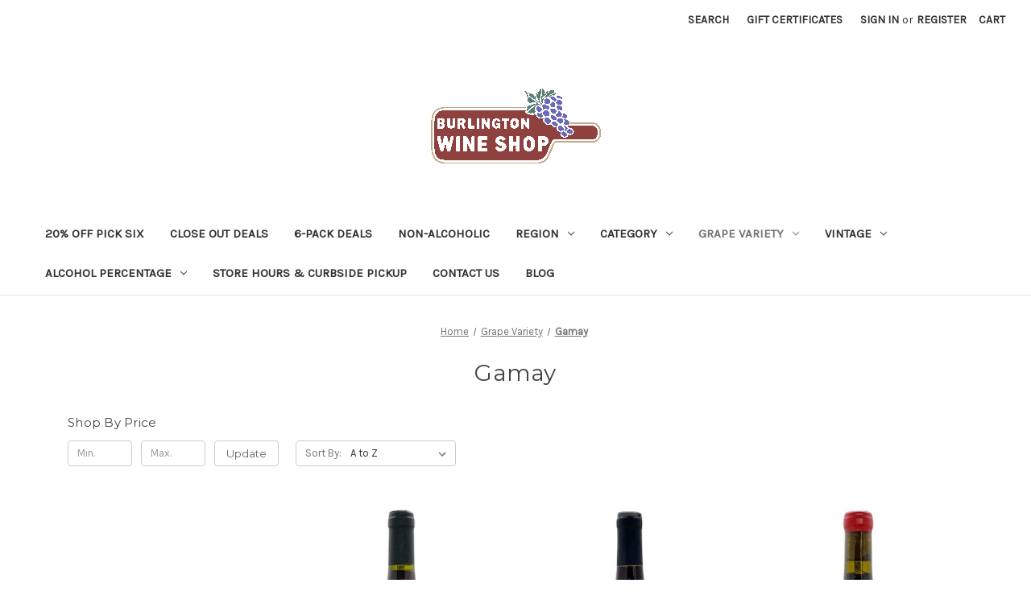

--- FILE ---
content_type: text/html; charset=UTF-8
request_url: https://burlingtonwineshop.com/shop-by-grape-variety/gamay/
body_size: 17858
content:


<!DOCTYPE html>
<html class="no-js" lang="en">
    <head>
        <title>Grape Variety - Gamay - Burlington Wine Shop</title>
        <link rel="dns-prefetch preconnect" href="https://cdn11.bigcommerce.com/s-a40t0ks6x1" crossorigin><link rel="dns-prefetch preconnect" href="https://fonts.googleapis.com/" crossorigin><link rel="dns-prefetch preconnect" href="https://fonts.gstatic.com/" crossorigin>
        <meta name="keywords" content="wine, burlington, vermont, delivery, south burlington, essex, shelburne, colchester"><link rel='canonical' href='https://burlingtonwineshop.com/shop-by-grape-variety/gamay/' /><meta name='platform' content='bigcommerce.stencil' />
        
        

        <link href="https://cdn11.bigcommerce.com/s-a40t0ks6x1/product_images/favicon.ico?t=1604957653" rel="shortcut icon">
        <meta name="viewport" content="width=device-width, initial-scale=1">

        <script nonce="">
            document.documentElement.className = document.documentElement.className.replace('no-js', 'js');
        </script>

        <script nonce="">
    function browserSupportsAllFeatures() {
        return window.Promise
            && window.fetch
            && window.URL
            && window.URLSearchParams
            && window.WeakMap
            // object-fit support
            && ('objectFit' in document.documentElement.style);
    }

    function loadScript(src) {
        var js = document.createElement('script');
        js.src = src;
        js.onerror = function () {
            console.error('Failed to load polyfill script ' + src);
        };
        document.head.appendChild(js);
    }

    if (!browserSupportsAllFeatures()) {
        loadScript('https://cdn11.bigcommerce.com/s-a40t0ks6x1/stencil/849e4f80-3238-013e-8676-52311d5784e6/e/5fb6cca0-d748-0139-7756-1e80c6e1f80d/dist/theme-bundle.polyfills.js');
    }
</script>
        <script nonce="">window.consentManagerTranslations = `{"locale":"en","locales":{"consent_manager.data_collection_warning":"en","consent_manager.accept_all_cookies":"en","consent_manager.gdpr_settings":"en","consent_manager.data_collection_preferences":"en","consent_manager.manage_data_collection_preferences":"en","consent_manager.use_data_by_cookies":"en","consent_manager.data_categories_table":"en","consent_manager.allow":"en","consent_manager.accept":"en","consent_manager.deny":"en","consent_manager.dismiss":"en","consent_manager.reject_all":"en","consent_manager.category":"en","consent_manager.purpose":"en","consent_manager.functional_category":"en","consent_manager.functional_purpose":"en","consent_manager.analytics_category":"en","consent_manager.analytics_purpose":"en","consent_manager.targeting_category":"en","consent_manager.advertising_category":"en","consent_manager.advertising_purpose":"en","consent_manager.essential_category":"en","consent_manager.esential_purpose":"en","consent_manager.yes":"en","consent_manager.no":"en","consent_manager.not_available":"en","consent_manager.cancel":"en","consent_manager.save":"en","consent_manager.back_to_preferences":"en","consent_manager.close_without_changes":"en","consent_manager.unsaved_changes":"en","consent_manager.by_using":"en","consent_manager.agree_on_data_collection":"en","consent_manager.change_preferences":"en","consent_manager.cancel_dialog_title":"en","consent_manager.privacy_policy":"en","consent_manager.allow_category_tracking":"en","consent_manager.disallow_category_tracking":"en"},"translations":{"consent_manager.data_collection_warning":"We use cookies (and other similar technologies) to collect data to improve your shopping experience.","consent_manager.accept_all_cookies":"Accept All Cookies","consent_manager.gdpr_settings":"Settings","consent_manager.data_collection_preferences":"Website Data Collection Preferences","consent_manager.manage_data_collection_preferences":"Manage Website Data Collection Preferences","consent_manager.use_data_by_cookies":" uses data collected by cookies and JavaScript libraries to improve your shopping experience.","consent_manager.data_categories_table":"The table below outlines how we use this data by category. To opt out of a category of data collection, select 'No' and save your preferences.","consent_manager.allow":"Allow","consent_manager.accept":"Accept","consent_manager.deny":"Deny","consent_manager.dismiss":"Dismiss","consent_manager.reject_all":"Reject all","consent_manager.category":"Category","consent_manager.purpose":"Purpose","consent_manager.functional_category":"Functional","consent_manager.functional_purpose":"Enables enhanced functionality, such as videos and live chat. If you do not allow these, then some or all of these functions may not work properly.","consent_manager.analytics_category":"Analytics","consent_manager.analytics_purpose":"Provide statistical information on site usage, e.g., web analytics so we can improve this website over time.","consent_manager.targeting_category":"Targeting","consent_manager.advertising_category":"Advertising","consent_manager.advertising_purpose":"Used to create profiles or personalize content to enhance your shopping experience.","consent_manager.essential_category":"Essential","consent_manager.esential_purpose":"Essential for the site and any requested services to work, but do not perform any additional or secondary function.","consent_manager.yes":"Yes","consent_manager.no":"No","consent_manager.not_available":"N/A","consent_manager.cancel":"Cancel","consent_manager.save":"Save","consent_manager.back_to_preferences":"Back to Preferences","consent_manager.close_without_changes":"You have unsaved changes to your data collection preferences. Are you sure you want to close without saving?","consent_manager.unsaved_changes":"You have unsaved changes","consent_manager.by_using":"By using our website, you're agreeing to our","consent_manager.agree_on_data_collection":"By using our website, you're agreeing to the collection of data as described in our ","consent_manager.change_preferences":"You can change your preferences at any time","consent_manager.cancel_dialog_title":"Are you sure you want to cancel?","consent_manager.privacy_policy":"Privacy Policy","consent_manager.allow_category_tracking":"Allow [CATEGORY_NAME] tracking","consent_manager.disallow_category_tracking":"Disallow [CATEGORY_NAME] tracking"}}`;</script>

        <script nonce="">
            window.lazySizesConfig = window.lazySizesConfig || {};
            window.lazySizesConfig.loadMode = 1;
        </script>
        <script nonce="" async src="https://cdn11.bigcommerce.com/s-a40t0ks6x1/stencil/849e4f80-3238-013e-8676-52311d5784e6/e/5fb6cca0-d748-0139-7756-1e80c6e1f80d/dist/theme-bundle.head_async.js"></script>
        
        <link href="https://fonts.googleapis.com/css?family=Montserrat:700,500,400%7CKarla:400&display=block" rel="stylesheet">
        
        <script nonce="" async src="https://cdn11.bigcommerce.com/s-a40t0ks6x1/stencil/849e4f80-3238-013e-8676-52311d5784e6/e/5fb6cca0-d748-0139-7756-1e80c6e1f80d/dist/theme-bundle.font.js"></script>

        <link data-stencil-stylesheet href="https://cdn11.bigcommerce.com/s-a40t0ks6x1/stencil/849e4f80-3238-013e-8676-52311d5784e6/e/5fb6cca0-d748-0139-7756-1e80c6e1f80d/css/theme-2372b870-7d47-013e-90fe-222c75d9478d.css" rel="stylesheet">

        
<script type="text/javascript">
var BCData = {};
</script>

<script nonce="">
(function () {
    var xmlHttp = new XMLHttpRequest();

    xmlHttp.open('POST', 'https://bes.gcp.data.bigcommerce.com/nobot');
    xmlHttp.setRequestHeader('Content-Type', 'application/json');
    xmlHttp.send('{"store_id":"1001054945","timezone_offset":"-5.0","timestamp":"2026-01-19T18:14:11.91937300Z","visit_id":"9c5441cc-f0b2-4bb9-ad41-f98b241b9f84","channel_id":1}');
})();
</script>

    </head>
    <body>
        <svg data-src="https://cdn11.bigcommerce.com/s-a40t0ks6x1/stencil/849e4f80-3238-013e-8676-52311d5784e6/e/5fb6cca0-d748-0139-7756-1e80c6e1f80d/img/icon-sprite.svg" class="icons-svg-sprite"></svg>

        <a href="#main-content" class="skip-to-main-link">Skip to main content</a>
<header class="header" role="banner">
    <a href="#" class="mobileMenu-toggle" data-mobile-menu-toggle="menu">
        <span class="mobileMenu-toggleIcon">Toggle menu</span>
    </a>
    <nav class="navUser">
        

    <ul class="navUser-section navUser-section--alt">
        <li class="navUser-item">
            <a class="navUser-action navUser-item--compare"
               href="/compare"
               data-compare-nav
               aria-label="Compare"
            >
                Compare <span class="countPill countPill--positive countPill--alt"></span>
            </a>
        </li>
        <li class="navUser-item">
            <button class="navUser-action navUser-action--quickSearch"
               type="button"
               id="quick-search-expand"
               data-search="quickSearch"
               aria-controls="quickSearch"
               aria-label="Search"
            >
                Search
            </button>
        </li>
            <li class="navUser-item">
                <a class="navUser-action"
                   href="/giftcertificates.php"
                   aria-label="Gift Certificates"
                >
                    Gift Certificates
                </a>
            </li>
        <li class="navUser-item navUser-item--account">
                <a class="navUser-action"
                   href="/login.php"
                   aria-label="Sign in"
                >
                    Sign in
                </a>
                    <span class="navUser-or">or</span>
                    <a class="navUser-action"
                       href="/login.php?action&#x3D;create_account"
                       aria-label="Register"
                    >
                        Register
                    </a>
        </li>
        <li class="navUser-item navUser-item--cart">
            <a class="navUser-action"
               data-cart-preview
               data-dropdown="cart-preview-dropdown"
               data-options="align:right"
               href="/cart.php"
               aria-label="Cart with 0 items"
            >
                <span class="navUser-item-cartLabel">Cart</span>
                <span class="countPill cart-quantity"></span>
            </a>

            <div class="dropdown-menu" id="cart-preview-dropdown" data-dropdown-content aria-hidden="true"></div>
        </li>
    </ul>
    <div class="dropdown dropdown--quickSearch" id="quickSearch" aria-hidden="true" data-prevent-quick-search-close>
        <div class="container">
    <form class="form" data-url="/search.php" data-quick-search-form>
        <fieldset class="form-fieldset">
            <div class="form-field">
                <label class="is-srOnly" for="nav-quick-search">Search</label>
                <input class="form-input"
                       data-search-quick
                       name="nav-quick-search"
                       id="nav-quick-search"
                       data-error-message="Search field cannot be empty."
                       placeholder="Search the store"
                       autocomplete="off"
                >
            </div>
        </fieldset>
    </form>
    <section class="quickSearchResults" data-bind="html: results"></section>
    <p role="status"
       aria-live="polite"
       class="aria-description--hidden"
       data-search-aria-message-predefined-text="product results for"
    ></p>
</div>
    </div>
</nav>

        <div class="header-logo header-logo--center">
            <a href="https://burlingtonwineshop.com/" class="header-logo__link" data-header-logo-link>
        <div class="header-logo-image-container">
            <img class="header-logo-image"
                 src="https://cdn11.bigcommerce.com/s-a40t0ks6x1/images/stencil/250x100/color_logo_1589294925__05291.original.gif"
                 srcset="https://cdn11.bigcommerce.com/s-a40t0ks6x1/images/stencil/250x100/color_logo_1589294925__05291.original.gif 1x, https://cdn11.bigcommerce.com/s-a40t0ks6x1/images/stencil/500x200/color_logo_1589294925__05291.original.gif 2x"
                 alt="Burlington Wine Shop"
                 title="Burlington Wine Shop">
        </div>
</a>
        </div>
    <div class="navPages-container" id="menu" data-menu>
        <nav class="navPages">
    <div class="navPages-quickSearch">
        <div class="container">
    <form class="form" data-url="/search.php" data-quick-search-form>
        <fieldset class="form-fieldset">
            <div class="form-field">
                <label class="is-srOnly" for="nav-menu-quick-search">Search</label>
                <input class="form-input"
                       data-search-quick
                       name="nav-menu-quick-search"
                       id="nav-menu-quick-search"
                       data-error-message="Search field cannot be empty."
                       placeholder="Search the store"
                       autocomplete="off"
                >
            </div>
        </fieldset>
    </form>
    <section class="quickSearchResults" data-bind="html: results"></section>
    <p role="status"
       aria-live="polite"
       class="aria-description--hidden"
       data-search-aria-message-predefined-text="product results for"
    ></p>
</div>
    </div>
    <ul class="navPages-list">
            <li class="navPages-item">
                <a class="navPages-action"
   href="https://burlingtonwineshop.com/20-off-pick-six/"
   aria-label="20% Off Pick Six"
>
    20% Off Pick Six
</a>
            </li>
            <li class="navPages-item">
                <a class="navPages-action"
   href="https://burlingtonwineshop.com/close-out-deals/"
   aria-label="Close Out Deals"
>
    Close Out Deals
</a>
            </li>
            <li class="navPages-item">
                <a class="navPages-action"
   href="https://burlingtonwineshop.com/case-6-pack-deals/"
   aria-label="6-Pack Deals"
>
    6-Pack Deals
</a>
            </li>
            <li class="navPages-item">
                <a class="navPages-action"
   href="https://burlingtonwineshop.com/category/non-alcoholic/"
   aria-label="Non-Alcoholic"
>
    Non-Alcoholic
</a>
            </li>
            <li class="navPages-item">
                <a class="navPages-action has-subMenu"
   href="https://burlingtonwineshop.com/shop-by-region/"
   data-collapsible="navPages-32"
>
    Region
    <i class="icon navPages-action-moreIcon" aria-hidden="true">
        <svg><use href="#icon-chevron-down" /></svg>
    </i>
</a>
<div class="navPage-subMenu" id="navPages-32" aria-hidden="true" tabindex="-1">
    <ul class="navPage-subMenu-list">
        <li class="navPage-subMenu-item">
            <a class="navPage-subMenu-action navPages-action"
               href="https://burlingtonwineshop.com/shop-by-region/"
               aria-label="All Region"
            >
                All Region
            </a>
        </li>
            <li class="navPage-subMenu-item">
                    <a class="navPage-subMenu-action navPages-action has-subMenu"
                       href="https://burlingtonwineshop.com/shop-by-region/argentina/"
                       aria-label="Argentina"
                    >
                        Argentina
                        <span class="collapsible-icon-wrapper"
                            data-collapsible="navPages-73"
                            data-collapsible-disabled-breakpoint="medium"
                            data-collapsible-disabled-state="open"
                            data-collapsible-enabled-state="closed"
                        >
                            <i class="icon navPages-action-moreIcon" aria-hidden="true">
                                <svg><use href="#icon-chevron-down" /></svg>
                            </i>
                        </span>
                    </a>
                    <ul class="navPage-childList" id="navPages-73">
                        <li class="navPage-childList-item">
                            <a class="navPage-childList-action navPages-action"
                               href="https://burlingtonwineshop.com/shop-by-region/argentina/mendoza/"
                               aria-label="Mendoza"
                            >
                                Mendoza
                            </a>
                        </li>
                        <li class="navPage-childList-item">
                            <a class="navPage-childList-action navPages-action"
                               href="https://burlingtonwineshop.com/region/argentina/patagonia/"
                               aria-label="Patagonia"
                            >
                                Patagonia
                            </a>
                        </li>
                        <li class="navPage-childList-item">
                            <a class="navPage-childList-action navPages-action"
                               href="https://burlingtonwineshop.com/region/argentina/salta/"
                               aria-label="Salta"
                            >
                                Salta
                            </a>
                        </li>
                    </ul>
            </li>
            <li class="navPage-subMenu-item">
                    <a class="navPage-subMenu-action navPages-action"
                       href="https://burlingtonwineshop.com/region/canada/"
                       aria-label="Canada"
                    >
                        Canada
                    </a>
            </li>
            <li class="navPage-subMenu-item">
                    <a class="navPage-subMenu-action navPages-action"
                       href="https://burlingtonwineshop.com/region/croatia/"
                       aria-label="Croatia"
                    >
                        Croatia
                    </a>
            </li>
            <li class="navPage-subMenu-item">
                    <a class="navPage-subMenu-action navPages-action"
                       href="https://burlingtonwineshop.com/region/czech-republic/"
                       aria-label="Czech Republic"
                    >
                        Czech Republic
                    </a>
            </li>
            <li class="navPage-subMenu-item">
                    <a class="navPage-subMenu-action navPages-action"
                       href="https://burlingtonwineshop.com/region/georgia/"
                       aria-label="Georgia"
                    >
                        Georgia
                    </a>
            </li>
            <li class="navPage-subMenu-item">
                    <a class="navPage-subMenu-action navPages-action"
                       href="https://burlingtonwineshop.com/region/greece/"
                       aria-label="Greece"
                    >
                        Greece
                    </a>
            </li>
            <li class="navPage-subMenu-item">
                    <a class="navPage-subMenu-action navPages-action"
                       href="https://burlingtonwineshop.com/region/hungary/"
                       aria-label="Hungary"
                    >
                        Hungary
                    </a>
            </li>
            <li class="navPage-subMenu-item">
                    <a class="navPage-subMenu-action navPages-action"
                       href="https://burlingtonwineshop.com/region/israel/"
                       aria-label="Israel"
                    >
                        Israel
                    </a>
            </li>
            <li class="navPage-subMenu-item">
                    <a class="navPage-subMenu-action navPages-action"
                       href="https://burlingtonwineshop.com/region/slovenia/"
                       aria-label="Slovenia"
                    >
                        Slovenia
                    </a>
            </li>
            <li class="navPage-subMenu-item">
                    <a class="navPage-subMenu-action navPages-action"
                       href="https://burlingtonwineshop.com/region/switzerland/"
                       aria-label="Switzerland"
                    >
                        Switzerland
                    </a>
            </li>
            <li class="navPage-subMenu-item">
                    <a class="navPage-subMenu-action navPages-action"
                       href="https://burlingtonwineshop.com/region/tasmania/"
                       aria-label="Tasmania"
                    >
                        Tasmania
                    </a>
            </li>
            <li class="navPage-subMenu-item">
                    <a class="navPage-subMenu-action navPages-action"
                       href="https://burlingtonwineshop.com/region/turkey/"
                       aria-label="Turkey"
                    >
                        Turkey
                    </a>
            </li>
            <li class="navPage-subMenu-item">
                    <a class="navPage-subMenu-action navPages-action"
                       href="https://burlingtonwineshop.com/region/uruguay/"
                       aria-label="Uruguay"
                    >
                        Uruguay
                    </a>
            </li>
            <li class="navPage-subMenu-item">
                    <a class="navPage-subMenu-action navPages-action has-subMenu"
                       href="https://burlingtonwineshop.com/region/australia/"
                       aria-label="Australia"
                    >
                        Australia
                        <span class="collapsible-icon-wrapper"
                            data-collapsible="navPages-285"
                            data-collapsible-disabled-breakpoint="medium"
                            data-collapsible-disabled-state="open"
                            data-collapsible-enabled-state="closed"
                        >
                            <i class="icon navPages-action-moreIcon" aria-hidden="true">
                                <svg><use href="#icon-chevron-down" /></svg>
                            </i>
                        </span>
                    </a>
                    <ul class="navPage-childList" id="navPages-285">
                        <li class="navPage-childList-item">
                            <a class="navPage-childList-action navPages-action"
                               href="https://burlingtonwineshop.com/region/australia/hunter-valley/"
                               aria-label="Hunter Valley"
                            >
                                Hunter Valley
                            </a>
                        </li>
                        <li class="navPage-childList-item">
                            <a class="navPage-childList-action navPages-action"
                               href="https://burlingtonwineshop.com/region/australia/western-australia/"
                               aria-label="Western Australia"
                            >
                                Western Australia
                            </a>
                        </li>
                        <li class="navPage-childList-item">
                            <a class="navPage-childList-action navPages-action"
                               href="https://burlingtonwineshop.com/region/australia/south-australia/"
                               aria-label="South Australia"
                            >
                                South Australia
                            </a>
                        </li>
                        <li class="navPage-childList-item">
                            <a class="navPage-childList-action navPages-action"
                               href="https://burlingtonwineshop.com/region/australia/south-eastern-australia/"
                               aria-label="South Eastern Australia"
                            >
                                South Eastern Australia
                            </a>
                        </li>
                    </ul>
            </li>
            <li class="navPage-subMenu-item">
                    <a class="navPage-subMenu-action navPages-action has-subMenu"
                       href="https://burlingtonwineshop.com/region/chile/"
                       aria-label="Chile"
                    >
                        Chile
                        <span class="collapsible-icon-wrapper"
                            data-collapsible="navPages-255"
                            data-collapsible-disabled-breakpoint="medium"
                            data-collapsible-disabled-state="open"
                            data-collapsible-enabled-state="closed"
                        >
                            <i class="icon navPages-action-moreIcon" aria-hidden="true">
                                <svg><use href="#icon-chevron-down" /></svg>
                            </i>
                        </span>
                    </a>
                    <ul class="navPage-childList" id="navPages-255">
                        <li class="navPage-childList-item">
                            <a class="navPage-childList-action navPages-action"
                               href="https://burlingtonwineshop.com/region/chile/central-valley/"
                               aria-label="Central Valley"
                            >
                                Central Valley
                            </a>
                        </li>
                        <li class="navPage-childList-item">
                            <a class="navPage-childList-action navPages-action"
                               href="https://burlingtonwineshop.com/region/chile/maipo-valley/"
                               aria-label="Maipo Valley"
                            >
                                Maipo Valley
                            </a>
                        </li>
                    </ul>
            </li>
            <li class="navPage-subMenu-item">
                    <a class="navPage-subMenu-action navPages-action has-subMenu"
                       href="https://burlingtonwineshop.com/shop-by-region/germany/"
                       aria-label="Germany"
                    >
                        Germany
                        <span class="collapsible-icon-wrapper"
                            data-collapsible="navPages-154"
                            data-collapsible-disabled-breakpoint="medium"
                            data-collapsible-disabled-state="open"
                            data-collapsible-enabled-state="closed"
                        >
                            <i class="icon navPages-action-moreIcon" aria-hidden="true">
                                <svg><use href="#icon-chevron-down" /></svg>
                            </i>
                        </span>
                    </a>
                    <ul class="navPage-childList" id="navPages-154">
                        <li class="navPage-childList-item">
                            <a class="navPage-childList-action navPages-action"
                               href="https://burlingtonwineshop.com/region/germany/mosel/"
                               aria-label="Mosel"
                            >
                                Mosel
                            </a>
                        </li>
                        <li class="navPage-childList-item">
                            <a class="navPage-childList-action navPages-action"
                               href="https://burlingtonwineshop.com/region/germany/pfalz/"
                               aria-label="Pfalz"
                            >
                                Pfalz
                            </a>
                        </li>
                        <li class="navPage-childList-item">
                            <a class="navPage-childList-action navPages-action"
                               href="https://burlingtonwineshop.com/shop-by-region/germany/rheingau/"
                               aria-label="Rheingau"
                            >
                                Rheingau
                            </a>
                        </li>
                        <li class="navPage-childList-item">
                            <a class="navPage-childList-action navPages-action"
                               href="https://burlingtonwineshop.com/shop-by-region/germany/rheinhessen/"
                               aria-label="Rheinhessen"
                            >
                                Rheinhessen
                            </a>
                        </li>
                    </ul>
            </li>
            <li class="navPage-subMenu-item">
                    <a class="navPage-subMenu-action navPages-action has-subMenu"
                       href="https://burlingtonwineshop.com/shop-by-region/lebanon/"
                       aria-label="Lebanon"
                    >
                        Lebanon
                        <span class="collapsible-icon-wrapper"
                            data-collapsible="navPages-171"
                            data-collapsible-disabled-breakpoint="medium"
                            data-collapsible-disabled-state="open"
                            data-collapsible-enabled-state="closed"
                        >
                            <i class="icon navPages-action-moreIcon" aria-hidden="true">
                                <svg><use href="#icon-chevron-down" /></svg>
                            </i>
                        </span>
                    </a>
                    <ul class="navPage-childList" id="navPages-171">
                        <li class="navPage-childList-item">
                            <a class="navPage-childList-action navPages-action"
                               href="https://burlingtonwineshop.com/shop-by-region/lebanon/bekaa-valley/"
                               aria-label="Bekaa Valley"
                            >
                                Bekaa Valley
                            </a>
                        </li>
                    </ul>
            </li>
            <li class="navPage-subMenu-item">
                    <a class="navPage-subMenu-action navPages-action has-subMenu"
                       href="https://burlingtonwineshop.com/region/new-zealand/"
                       aria-label="New Zealand"
                    >
                        New Zealand
                        <span class="collapsible-icon-wrapper"
                            data-collapsible="navPages-332"
                            data-collapsible-disabled-breakpoint="medium"
                            data-collapsible-disabled-state="open"
                            data-collapsible-enabled-state="closed"
                        >
                            <i class="icon navPages-action-moreIcon" aria-hidden="true">
                                <svg><use href="#icon-chevron-down" /></svg>
                            </i>
                        </span>
                    </a>
                    <ul class="navPage-childList" id="navPages-332">
                        <li class="navPage-childList-item">
                            <a class="navPage-childList-action navPages-action"
                               href="https://burlingtonwineshop.com/region/new-zealand/central-otago/"
                               aria-label="Central Otago"
                            >
                                Central Otago
                            </a>
                        </li>
                        <li class="navPage-childList-item">
                            <a class="navPage-childList-action navPages-action"
                               href="https://burlingtonwineshop.com/region/new-zealand/marlborough/"
                               aria-label="Marlborough"
                            >
                                Marlborough
                            </a>
                        </li>
                        <li class="navPage-childList-item">
                            <a class="navPage-childList-action navPages-action"
                               href="https://burlingtonwineshop.com/region/new-zealand/martinborough/"
                               aria-label="Martinborough"
                            >
                                Martinborough
                            </a>
                        </li>
                    </ul>
            </li>
            <li class="navPage-subMenu-item">
                    <a class="navPage-subMenu-action navPages-action has-subMenu"
                       href="https://burlingtonwineshop.com/region/portugal/"
                       aria-label="Portugal"
                    >
                        Portugal
                        <span class="collapsible-icon-wrapper"
                            data-collapsible="navPages-309"
                            data-collapsible-disabled-breakpoint="medium"
                            data-collapsible-disabled-state="open"
                            data-collapsible-enabled-state="closed"
                        >
                            <i class="icon navPages-action-moreIcon" aria-hidden="true">
                                <svg><use href="#icon-chevron-down" /></svg>
                            </i>
                        </span>
                    </a>
                    <ul class="navPage-childList" id="navPages-309">
                        <li class="navPage-childList-item">
                            <a class="navPage-childList-action navPages-action"
                               href="https://burlingtonwineshop.com/region/portugal/alentejo/"
                               aria-label="Alentejo"
                            >
                                Alentejo
                            </a>
                        </li>
                        <li class="navPage-childList-item">
                            <a class="navPage-childList-action navPages-action"
                               href="https://burlingtonwineshop.com/region/portugal/bairrada/"
                               aria-label="Bairrada"
                            >
                                Bairrada
                            </a>
                        </li>
                        <li class="navPage-childList-item">
                            <a class="navPage-childList-action navPages-action"
                               href="https://burlingtonwineshop.com/region/portugal/dao/"
                               aria-label="DAO"
                            >
                                DAO
                            </a>
                        </li>
                        <li class="navPage-childList-item">
                            <a class="navPage-childList-action navPages-action"
                               href="https://burlingtonwineshop.com/region/portugal/douro/"
                               aria-label="Douro"
                            >
                                Douro
                            </a>
                        </li>
                        <li class="navPage-childList-item">
                            <a class="navPage-childList-action navPages-action"
                               href="https://burlingtonwineshop.com/region/portugal/lisboa/"
                               aria-label="Lisboa"
                            >
                                Lisboa
                            </a>
                        </li>
                    </ul>
            </li>
            <li class="navPage-subMenu-item">
                    <a class="navPage-subMenu-action navPages-action has-subMenu"
                       href="https://burlingtonwineshop.com/shop-by-region/south-africa/"
                       aria-label="South Africa"
                    >
                        South Africa
                        <span class="collapsible-icon-wrapper"
                            data-collapsible="navPages-179"
                            data-collapsible-disabled-breakpoint="medium"
                            data-collapsible-disabled-state="open"
                            data-collapsible-enabled-state="closed"
                        >
                            <i class="icon navPages-action-moreIcon" aria-hidden="true">
                                <svg><use href="#icon-chevron-down" /></svg>
                            </i>
                        </span>
                    </a>
                    <ul class="navPage-childList" id="navPages-179">
                        <li class="navPage-childList-item">
                            <a class="navPage-childList-action navPages-action"
                               href="https://burlingtonwineshop.com/shop-by-region/south-africa/western-cape/"
                               aria-label="Western Cape"
                            >
                                Western Cape
                            </a>
                        </li>
                    </ul>
            </li>
            <li class="navPage-subMenu-item">
                    <a class="navPage-subMenu-action navPages-action has-subMenu"
                       href="https://burlingtonwineshop.com/shop-by-region/austria/"
                       aria-label="Austria"
                    >
                        Austria
                        <span class="collapsible-icon-wrapper"
                            data-collapsible="navPages-80"
                            data-collapsible-disabled-breakpoint="medium"
                            data-collapsible-disabled-state="open"
                            data-collapsible-enabled-state="closed"
                        >
                            <i class="icon navPages-action-moreIcon" aria-hidden="true">
                                <svg><use href="#icon-chevron-down" /></svg>
                            </i>
                        </span>
                    </a>
                    <ul class="navPage-childList" id="navPages-80">
                        <li class="navPage-childList-item">
                            <a class="navPage-childList-action navPages-action"
                               href="https://burlingtonwineshop.com/region/austria/burgenland/"
                               aria-label="Burgenland"
                            >
                                Burgenland
                            </a>
                        </li>
                        <li class="navPage-childList-item">
                            <a class="navPage-childList-action navPages-action"
                               href="https://burlingtonwineshop.com/region/austria/kamptal/"
                               aria-label="Kamptal"
                            >
                                Kamptal
                            </a>
                        </li>
                        <li class="navPage-childList-item">
                            <a class="navPage-childList-action navPages-action"
                               href="https://burlingtonwineshop.com/region/austria/vienna/"
                               aria-label="Vienna"
                            >
                                Vienna
                            </a>
                        </li>
                        <li class="navPage-childList-item">
                            <a class="navPage-childList-action navPages-action"
                               href="https://burlingtonwineshop.com/shop-by-region/austria/wagram/"
                               aria-label="Wagram"
                            >
                                Wagram
                            </a>
                        </li>
                    </ul>
            </li>
            <li class="navPage-subMenu-item">
                    <a class="navPage-subMenu-action navPages-action has-subMenu"
                       href="https://burlingtonwineshop.com/shop-by-region/france/"
                       aria-label="France"
                    >
                        France
                        <span class="collapsible-icon-wrapper"
                            data-collapsible="navPages-39"
                            data-collapsible-disabled-breakpoint="medium"
                            data-collapsible-disabled-state="open"
                            data-collapsible-enabled-state="closed"
                        >
                            <i class="icon navPages-action-moreIcon" aria-hidden="true">
                                <svg><use href="#icon-chevron-down" /></svg>
                            </i>
                        </span>
                    </a>
                    <ul class="navPage-childList" id="navPages-39">
                        <li class="navPage-childList-item">
                            <a class="navPage-childList-action navPages-action"
                               href="https://burlingtonwineshop.com/region/france/alsace/"
                               aria-label="Alsace"
                            >
                                Alsace
                            </a>
                        </li>
                        <li class="navPage-childList-item">
                            <a class="navPage-childList-action navPages-action"
                               href="https://burlingtonwineshop.com/shop-by-region/france/beaujolais/"
                               aria-label="Beaujolais"
                            >
                                Beaujolais
                            </a>
                        </li>
                        <li class="navPage-childList-item">
                            <a class="navPage-childList-action navPages-action"
                               href="https://burlingtonwineshop.com/region/france/bergerac/"
                               aria-label="Bergerac"
                            >
                                Bergerac
                            </a>
                        </li>
                        <li class="navPage-childList-item">
                            <a class="navPage-childList-action navPages-action"
                               href="https://burlingtonwineshop.com/region/france/cahors/"
                               aria-label="Cahors"
                            >
                                Cahors
                            </a>
                        </li>
                        <li class="navPage-childList-item">
                            <a class="navPage-childList-action navPages-action"
                               href="https://burlingtonwineshop.com/shop-by-region/france/chateauneuf-du-pape/"
                               aria-label="Chateauneuf-du-Pape"
                            >
                                Chateauneuf-du-Pape
                            </a>
                        </li>
                        <li class="navPage-childList-item">
                            <a class="navPage-childList-action navPages-action"
                               href="https://burlingtonwineshop.com/region/france/corsica/"
                               aria-label="Corsica"
                            >
                                Corsica
                            </a>
                        </li>
                        <li class="navPage-childList-item">
                            <a class="navPage-childList-action navPages-action"
                               href="https://burlingtonwineshop.com/region/france/cote-rotie/"
                               aria-label="Cote-Rotie"
                            >
                                Cote-Rotie
                            </a>
                        </li>
                        <li class="navPage-childList-item">
                            <a class="navPage-childList-action navPages-action"
                               href="https://burlingtonwineshop.com/shop-by-region/france/jura/"
                               aria-label="Jura"
                            >
                                Jura
                            </a>
                        </li>
                        <li class="navPage-childList-item">
                            <a class="navPage-childList-action navPages-action"
                               href="https://burlingtonwineshop.com/shop-by-region/france/languedoc/"
                               aria-label="Languedoc"
                            >
                                Languedoc
                            </a>
                        </li>
                        <li class="navPage-childList-item">
                            <a class="navPage-childList-action navPages-action"
                               href="https://burlingtonwineshop.com/region/france/madiran/"
                               aria-label="Madiran"
                            >
                                Madiran
                            </a>
                        </li>
                        <li class="navPage-childList-item">
                            <a class="navPage-childList-action navPages-action"
                               href="https://burlingtonwineshop.com/region/france/savoie/"
                               aria-label="Savoie"
                            >
                                Savoie
                            </a>
                        </li>
                        <li class="navPage-childList-item">
                            <a class="navPage-childList-action navPages-action"
                               href="https://burlingtonwineshop.com/shop-by-region/france/bordeaux/"
                               aria-label="Bordeaux"
                            >
                                Bordeaux
                            </a>
                        </li>
                        <li class="navPage-childList-item">
                            <a class="navPage-childList-action navPages-action"
                               href="https://burlingtonwineshop.com/shop-by-region/france/burgundy/"
                               aria-label="Burgundy"
                            >
                                Burgundy
                            </a>
                        </li>
                        <li class="navPage-childList-item">
                            <a class="navPage-childList-action navPages-action"
                               href="https://burlingtonwineshop.com/shop-by-region/france/champagne/"
                               aria-label="Champagne"
                            >
                                Champagne
                            </a>
                        </li>
                        <li class="navPage-childList-item">
                            <a class="navPage-childList-action navPages-action"
                               href="https://burlingtonwineshop.com/shop-by-region/france/corbieres/"
                               aria-label="Corbieres"
                            >
                                Corbieres
                            </a>
                        </li>
                        <li class="navPage-childList-item">
                            <a class="navPage-childList-action navPages-action"
                               href="https://burlingtonwineshop.com/shop-by-region/france/cotes-du-rhone/"
                               aria-label="Cotes du Rhone"
                            >
                                Cotes du Rhone
                            </a>
                        </li>
                        <li class="navPage-childList-item">
                            <a class="navPage-childList-action navPages-action"
                               href="https://burlingtonwineshop.com/shop-by-region/france/loire-valley/"
                               aria-label="Loire Valley"
                            >
                                Loire Valley
                            </a>
                        </li>
                        <li class="navPage-childList-item">
                            <a class="navPage-childList-action navPages-action"
                               href="https://burlingtonwineshop.com/shop-by-region/france/pays-doc/"
                               aria-label="Pays d&#x27;Oc"
                            >
                                Pays d&#x27;Oc
                            </a>
                        </li>
                        <li class="navPage-childList-item">
                            <a class="navPage-childList-action navPages-action"
                               href="https://burlingtonwineshop.com/shop-by-region/france/provence/"
                               aria-label="Provence"
                            >
                                Provence
                            </a>
                        </li>
                        <li class="navPage-childList-item">
                            <a class="navPage-childList-action navPages-action"
                               href="https://burlingtonwineshop.com/shop-by-region/southern-france-other/"
                               aria-label="Southern France - Other"
                            >
                                Southern France - Other
                            </a>
                        </li>
                    </ul>
            </li>
            <li class="navPage-subMenu-item">
                    <a class="navPage-subMenu-action navPages-action has-subMenu"
                       href="https://burlingtonwineshop.com/shop-by-region/italy/"
                       aria-label="Italy"
                    >
                        Italy
                        <span class="collapsible-icon-wrapper"
                            data-collapsible="navPages-34"
                            data-collapsible-disabled-breakpoint="medium"
                            data-collapsible-disabled-state="open"
                            data-collapsible-enabled-state="closed"
                        >
                            <i class="icon navPages-action-moreIcon" aria-hidden="true">
                                <svg><use href="#icon-chevron-down" /></svg>
                            </i>
                        </span>
                    </a>
                    <ul class="navPage-childList" id="navPages-34">
                        <li class="navPage-childList-item">
                            <a class="navPage-childList-action navPages-action"
                               href="https://burlingtonwineshop.com/region/italy/abruzzo/"
                               aria-label="Abruzzo"
                            >
                                Abruzzo
                            </a>
                        </li>
                        <li class="navPage-childList-item">
                            <a class="navPage-childList-action navPages-action"
                               href="https://burlingtonwineshop.com/shop-by-region/italy/alto-adige/"
                               aria-label="Alto Adige"
                            >
                                Alto Adige
                            </a>
                        </li>
                        <li class="navPage-childList-item">
                            <a class="navPage-childList-action navPages-action"
                               href="https://burlingtonwineshop.com/region/italy/lombardy/"
                               aria-label="Lombardy"
                            >
                                Lombardy
                            </a>
                        </li>
                        <li class="navPage-childList-item">
                            <a class="navPage-childList-action navPages-action"
                               href="https://burlingtonwineshop.com/region/italy/sardinia/"
                               aria-label="Sardinia"
                            >
                                Sardinia
                            </a>
                        </li>
                        <li class="navPage-childList-item">
                            <a class="navPage-childList-action navPages-action"
                               href="https://burlingtonwineshop.com/shop-by-region/italy/amarone/"
                               aria-label="Amarone"
                            >
                                Amarone
                            </a>
                        </li>
                        <li class="navPage-childList-item">
                            <a class="navPage-childList-action navPages-action"
                               href="https://burlingtonwineshop.com/shop-by-region/italy/campania/"
                               aria-label="Campania"
                            >
                                Campania
                            </a>
                        </li>
                        <li class="navPage-childList-item">
                            <a class="navPage-childList-action navPages-action"
                               href="https://burlingtonwineshop.com/shop-by-region/italy/friuli/"
                               aria-label="Friuli"
                            >
                                Friuli
                            </a>
                        </li>
                        <li class="navPage-childList-item">
                            <a class="navPage-childList-action navPages-action"
                               href="https://burlingtonwineshop.com/shop-by-region/italy/piedmont/"
                               aria-label="Piedmont"
                            >
                                Piedmont
                            </a>
                        </li>
                        <li class="navPage-childList-item">
                            <a class="navPage-childList-action navPages-action"
                               href="https://burlingtonwineshop.com/shop-by-region/italy/prosecco/"
                               aria-label="Prosecco"
                            >
                                Prosecco
                            </a>
                        </li>
                        <li class="navPage-childList-item">
                            <a class="navPage-childList-action navPages-action"
                               href="https://burlingtonwineshop.com/shop-by-region/italy/puglia/"
                               aria-label="Puglia"
                            >
                                Puglia
                            </a>
                        </li>
                        <li class="navPage-childList-item">
                            <a class="navPage-childList-action navPages-action"
                               href="https://burlingtonwineshop.com/region/italy/selento/"
                               aria-label="Salento"
                            >
                                Salento
                            </a>
                        </li>
                        <li class="navPage-childList-item">
                            <a class="navPage-childList-action navPages-action"
                               href="https://burlingtonwineshop.com/shop-by-region/italy/sicily/"
                               aria-label="Sicily"
                            >
                                Sicily
                            </a>
                        </li>
                        <li class="navPage-childList-item">
                            <a class="navPage-childList-action navPages-action"
                               href="https://burlingtonwineshop.com/shop-by-region/italy/soave/"
                               aria-label="Soave"
                            >
                                Soave
                            </a>
                        </li>
                        <li class="navPage-childList-item">
                            <a class="navPage-childList-action navPages-action"
                               href="https://burlingtonwineshop.com/shop-by-region/italy/tuscany/"
                               aria-label="Tuscany"
                            >
                                Tuscany
                            </a>
                        </li>
                        <li class="navPage-childList-item">
                            <a class="navPage-childList-action navPages-action"
                               href="https://burlingtonwineshop.com/region/italy/umbira/"
                               aria-label="Umbira"
                            >
                                Umbira
                            </a>
                        </li>
                        <li class="navPage-childList-item">
                            <a class="navPage-childList-action navPages-action"
                               href="https://burlingtonwineshop.com/shop-by-region/italy/veneto/"
                               aria-label="Veneto"
                            >
                                Veneto
                            </a>
                        </li>
                    </ul>
            </li>
            <li class="navPage-subMenu-item">
                    <a class="navPage-subMenu-action navPages-action has-subMenu"
                       href="https://burlingtonwineshop.com/shop-by-region/spain/"
                       aria-label="Spain"
                    >
                        Spain
                        <span class="collapsible-icon-wrapper"
                            data-collapsible="navPages-94"
                            data-collapsible-disabled-breakpoint="medium"
                            data-collapsible-disabled-state="open"
                            data-collapsible-enabled-state="closed"
                        >
                            <i class="icon navPages-action-moreIcon" aria-hidden="true">
                                <svg><use href="#icon-chevron-down" /></svg>
                            </i>
                        </span>
                    </a>
                    <ul class="navPage-childList" id="navPages-94">
                        <li class="navPage-childList-item">
                            <a class="navPage-childList-action navPages-action"
                               href="https://burlingtonwineshop.com/region/spain/bierzo/"
                               aria-label="Bierzo"
                            >
                                Bierzo
                            </a>
                        </li>
                        <li class="navPage-childList-item">
                            <a class="navPage-childList-action navPages-action"
                               href="https://burlingtonwineshop.com/region/spain/campo-de-borja/"
                               aria-label="Campo de Borja"
                            >
                                Campo de Borja
                            </a>
                        </li>
                        <li class="navPage-childList-item">
                            <a class="navPage-childList-action navPages-action"
                               href="https://burlingtonwineshop.com/region/spain/canary-islands/"
                               aria-label="Canary Islands"
                            >
                                Canary Islands
                            </a>
                        </li>
                        <li class="navPage-childList-item">
                            <a class="navPage-childList-action navPages-action"
                               href="https://burlingtonwineshop.com/region/spain/castilla-y-leon/"
                               aria-label="Castilla y Leon"
                            >
                                Castilla y Leon
                            </a>
                        </li>
                        <li class="navPage-childList-item">
                            <a class="navPage-childList-action navPages-action"
                               href="https://burlingtonwineshop.com/region/spain/catalonia/"
                               aria-label="Catalonia"
                            >
                                Catalonia
                            </a>
                        </li>
                        <li class="navPage-childList-item">
                            <a class="navPage-childList-action navPages-action"
                               href="https://burlingtonwineshop.com/shop-by-region/spain/cava/"
                               aria-label="Cava"
                            >
                                Cava
                            </a>
                        </li>
                        <li class="navPage-childList-item">
                            <a class="navPage-childList-action navPages-action"
                               href="https://burlingtonwineshop.com/region/spain/jumilla/"
                               aria-label="Jumilla"
                            >
                                Jumilla
                            </a>
                        </li>
                        <li class="navPage-childList-item">
                            <a class="navPage-childList-action navPages-action"
                               href="https://burlingtonwineshop.com/region/spain/la-mancha/"
                               aria-label="La Mancha"
                            >
                                La Mancha
                            </a>
                        </li>
                        <li class="navPage-childList-item">
                            <a class="navPage-childList-action navPages-action"
                               href="https://burlingtonwineshop.com/region/spain/montsant/"
                               aria-label="Montsant"
                            >
                                Montsant
                            </a>
                        </li>
                        <li class="navPage-childList-item">
                            <a class="navPage-childList-action navPages-action"
                               href="https://burlingtonwineshop.com/region/spain/navarra/"
                               aria-label="Navarra"
                            >
                                Navarra
                            </a>
                        </li>
                        <li class="navPage-childList-item">
                            <a class="navPage-childList-action navPages-action"
                               href="https://burlingtonwineshop.com/region/spain/penedes/"
                               aria-label="Penedes"
                            >
                                Penedes
                            </a>
                        </li>
                        <li class="navPage-childList-item">
                            <a class="navPage-childList-action navPages-action"
                               href="https://burlingtonwineshop.com/region/spain/priorat/"
                               aria-label="Priorat"
                            >
                                Priorat
                            </a>
                        </li>
                        <li class="navPage-childList-item">
                            <a class="navPage-childList-action navPages-action"
                               href="https://burlingtonwineshop.com/region/spain/rias-baixas/"
                               aria-label="Rias Baixas"
                            >
                                Rias Baixas
                            </a>
                        </li>
                        <li class="navPage-childList-item">
                            <a class="navPage-childList-action navPages-action"
                               href="https://burlingtonwineshop.com/shop-by-region/spain/ribera-del-duero/"
                               aria-label="Ribera del Duero"
                            >
                                Ribera del Duero
                            </a>
                        </li>
                        <li class="navPage-childList-item">
                            <a class="navPage-childList-action navPages-action"
                               href="https://burlingtonwineshop.com/shop-by-region/spain/rioja/"
                               aria-label="Rioja"
                            >
                                Rioja
                            </a>
                        </li>
                        <li class="navPage-childList-item">
                            <a class="navPage-childList-action navPages-action"
                               href="https://burlingtonwineshop.com/region/spain/rueda/"
                               aria-label="Rueda"
                            >
                                Rueda
                            </a>
                        </li>
                        <li class="navPage-childList-item">
                            <a class="navPage-childList-action navPages-action"
                               href="https://burlingtonwineshop.com/region/spain/toro/"
                               aria-label="Toro"
                            >
                                Toro
                            </a>
                        </li>
                        <li class="navPage-childList-item">
                            <a class="navPage-childList-action navPages-action"
                               href="https://burlingtonwineshop.com/region/spain/valencia/"
                               aria-label="Valencia"
                            >
                                Valencia
                            </a>
                        </li>
                        <li class="navPage-childList-item">
                            <a class="navPage-childList-action navPages-action"
                               href="https://burlingtonwineshop.com/region/spain/vinos-de-madrid/"
                               aria-label="Vinos de Madrid"
                            >
                                Vinos de Madrid
                            </a>
                        </li>
                    </ul>
            </li>
            <li class="navPage-subMenu-item">
                    <a class="navPage-subMenu-action navPages-action has-subMenu"
                       href="https://burlingtonwineshop.com/shop-by-region/united-states/"
                       aria-label="United States"
                    >
                        United States
                        <span class="collapsible-icon-wrapper"
                            data-collapsible="navPages-52"
                            data-collapsible-disabled-breakpoint="medium"
                            data-collapsible-disabled-state="open"
                            data-collapsible-enabled-state="closed"
                        >
                            <i class="icon navPages-action-moreIcon" aria-hidden="true">
                                <svg><use href="#icon-chevron-down" /></svg>
                            </i>
                        </span>
                    </a>
                    <ul class="navPage-childList" id="navPages-52">
                        <li class="navPage-childList-item">
                            <a class="navPage-childList-action navPages-action"
                               href="https://burlingtonwineshop.com/shop-by-region/united-states/california/"
                               aria-label="California"
                            >
                                California
                            </a>
                        </li>
                        <li class="navPage-childList-item">
                            <a class="navPage-childList-action navPages-action"
                               href="https://burlingtonwineshop.com/region/united-states/new-york/"
                               aria-label="New York"
                            >
                                New York
                            </a>
                        </li>
                        <li class="navPage-childList-item">
                            <a class="navPage-childList-action navPages-action"
                               href="https://burlingtonwineshop.com/shop-by-region/united-states/oregon/"
                               aria-label="Oregon"
                            >
                                Oregon
                            </a>
                        </li>
                        <li class="navPage-childList-item">
                            <a class="navPage-childList-action navPages-action"
                               href="https://burlingtonwineshop.com/shop-by-region/united-states/vermont/"
                               aria-label="Vermont"
                            >
                                Vermont
                            </a>
                        </li>
                        <li class="navPage-childList-item">
                            <a class="navPage-childList-action navPages-action"
                               href="https://burlingtonwineshop.com/shop-by-region/united-states/washington-state/"
                               aria-label="Washington State"
                            >
                                Washington State
                            </a>
                        </li>
                    </ul>
            </li>
    </ul>
</div>
            </li>
            <li class="navPages-item">
                <a class="navPages-action has-subMenu"
   href="https://burlingtonwineshop.com/vend-uncategorized/"
   data-collapsible="navPages-24"
>
    Category
    <i class="icon navPages-action-moreIcon" aria-hidden="true">
        <svg><use href="#icon-chevron-down" /></svg>
    </i>
</a>
<div class="navPage-subMenu" id="navPages-24" aria-hidden="true" tabindex="-1">
    <ul class="navPage-subMenu-list">
        <li class="navPage-subMenu-item">
            <a class="navPage-subMenu-action navPages-action"
               href="https://burlingtonwineshop.com/vend-uncategorized/"
               aria-label="All Category"
            >
                All Category
            </a>
        </li>
            <li class="navPage-subMenu-item">
                    <a class="navPage-subMenu-action navPages-action"
                       href="https://burlingtonwineshop.com/category/cider-mead/"
                       aria-label="Cider/Mead"
                    >
                        Cider/Mead
                    </a>
            </li>
            <li class="navPage-subMenu-item">
                    <a class="navPage-subMenu-action navPages-action"
                       href="https://burlingtonwineshop.com/shop-by-category/dessert-wine/"
                       aria-label="Dessert Wine"
                    >
                        Dessert Wine
                    </a>
            </li>
            <li class="navPage-subMenu-item">
                    <a class="navPage-subMenu-action navPages-action"
                       href="https://burlingtonwineshop.com/category/kosher/"
                       aria-label="Kosher"
                    >
                        Kosher
                    </a>
            </li>
            <li class="navPage-subMenu-item">
                    <a class="navPage-subMenu-action navPages-action has-subMenu"
                       href="https://burlingtonwineshop.com/shop-by-category/large-format/"
                       aria-label="Large Format"
                    >
                        Large Format
                        <span class="collapsible-icon-wrapper"
                            data-collapsible="navPages-106"
                            data-collapsible-disabled-breakpoint="medium"
                            data-collapsible-disabled-state="open"
                            data-collapsible-enabled-state="closed"
                        >
                            <i class="icon navPages-action-moreIcon" aria-hidden="true">
                                <svg><use href="#icon-chevron-down" /></svg>
                            </i>
                        </span>
                    </a>
                    <ul class="navPage-childList" id="navPages-106">
                        <li class="navPage-childList-item">
                            <a class="navPage-childList-action navPages-action"
                               href="https://burlingtonwineshop.com/category/large-format/1-liter/"
                               aria-label="1 Liter"
                            >
                                1 Liter
                            </a>
                        </li>
                        <li class="navPage-childList-item">
                            <a class="navPage-childList-action navPages-action"
                               href="https://burlingtonwineshop.com/category/large-format/jeroboam-3-liter/"
                               aria-label="Jeroboam (3 Liter)"
                            >
                                Jeroboam (3 Liter)
                            </a>
                        </li>
                        <li class="navPage-childList-item">
                            <a class="navPage-childList-action navPages-action"
                               href="https://burlingtonwineshop.com/shop-by-category/large-format/magnum-1-5l/"
                               aria-label="Magnum (1.5L)"
                            >
                                Magnum (1.5L)
                            </a>
                        </li>
                    </ul>
            </li>
            <li class="navPage-subMenu-item">
                    <a class="navPage-subMenu-action navPages-action has-subMenu"
                       href="https://burlingtonwineshop.com/shop-by-category/natural-wine/"
                       aria-label="Natural Wine"
                    >
                        Natural Wine
                        <span class="collapsible-icon-wrapper"
                            data-collapsible="navPages-55"
                            data-collapsible-disabled-breakpoint="medium"
                            data-collapsible-disabled-state="open"
                            data-collapsible-enabled-state="closed"
                        >
                            <i class="icon navPages-action-moreIcon" aria-hidden="true">
                                <svg><use href="#icon-chevron-down" /></svg>
                            </i>
                        </span>
                    </a>
                    <ul class="navPage-childList" id="navPages-55">
                        <li class="navPage-childList-item">
                            <a class="navPage-childList-action navPages-action"
                               href="https://burlingtonwineshop.com/shop-by-category/natural-wine/biodynamic/"
                               aria-label="Biodynamic"
                            >
                                Biodynamic
                            </a>
                        </li>
                        <li class="navPage-childList-item">
                            <a class="navPage-childList-action navPages-action"
                               href="https://burlingtonwineshop.com/category/natural-wine/estate-grown/"
                               aria-label="Estate Grown"
                            >
                                Estate Grown
                            </a>
                        </li>
                        <li class="navPage-childList-item">
                            <a class="navPage-childList-action navPages-action"
                               href="https://burlingtonwineshop.com/category/natural-wine/hand-harvested/"
                               aria-label="Hand Harvested"
                            >
                                Hand Harvested
                            </a>
                        </li>
                        <li class="navPage-childList-item">
                            <a class="navPage-childList-action navPages-action"
                               href="https://burlingtonwineshop.com/category/natural-wine/low-sulphites/"
                               aria-label="Low Sulphites"
                            >
                                Low Sulphites
                            </a>
                        </li>
                        <li class="navPage-childList-item">
                            <a class="navPage-childList-action navPages-action"
                               href="https://burlingtonwineshop.com/shop-by-category/natural-wine/organic/"
                               aria-label="Organic"
                            >
                                Organic
                            </a>
                        </li>
                        <li class="navPage-childList-item">
                            <a class="navPage-childList-action navPages-action"
                               href="https://burlingtonwineshop.com/shop-by-category/natural-wine/certified-sustainable/"
                               aria-label="Sustainable"
                            >
                                Sustainable
                            </a>
                        </li>
                        <li class="navPage-childList-item">
                            <a class="navPage-childList-action navPages-action"
                               href="https://burlingtonwineshop.com/shop-by-category/natural-wine/unfiltered/"
                               aria-label="Unfiltered"
                            >
                                Unfiltered
                            </a>
                        </li>
                        <li class="navPage-childList-item">
                            <a class="navPage-childList-action navPages-action"
                               href="https://burlingtonwineshop.com/category/natural-wine/unfined/"
                               aria-label="Unfined"
                            >
                                Unfined
                            </a>
                        </li>
                        <li class="navPage-childList-item">
                            <a class="navPage-childList-action navPages-action"
                               href="https://burlingtonwineshop.com/category/natural-wine/vegan/"
                               aria-label="Vegan"
                            >
                                Vegan
                            </a>
                        </li>
                        <li class="navPage-childList-item">
                            <a class="navPage-childList-action navPages-action"
                               href="https://burlingtonwineshop.com/shop-by-category/natural-wine/wild-yeast-spontaneous-fermentation/"
                               aria-label="Wild Yeast/Spontaneous Fermentation"
                            >
                                Wild Yeast/Spontaneous Fermentation
                            </a>
                        </li>
                    </ul>
            </li>
            <li class="navPage-subMenu-item">
                    <a class="navPage-subMenu-action navPages-action"
                       href="https://burlingtonwineshop.com/category/orange-wine/"
                       aria-label="Orange Wine"
                    >
                        Orange Wine
                    </a>
            </li>
            <li class="navPage-subMenu-item">
                    <a class="navPage-subMenu-action navPages-action has-subMenu"
                       href="https://burlingtonwineshop.com/shop-all-wines/red-wine/"
                       aria-label="Red Wine"
                    >
                        Red Wine
                        <span class="collapsible-icon-wrapper"
                            data-collapsible="navPages-26"
                            data-collapsible-disabled-breakpoint="medium"
                            data-collapsible-disabled-state="open"
                            data-collapsible-enabled-state="closed"
                        >
                            <i class="icon navPages-action-moreIcon" aria-hidden="true">
                                <svg><use href="#icon-chevron-down" /></svg>
                            </i>
                        </span>
                    </a>
                    <ul class="navPage-childList" id="navPages-26">
                        <li class="navPage-childList-item">
                            <a class="navPage-childList-action navPages-action"
                               href="https://burlingtonwineshop.com/shop-by-category/red-wine/blends/"
                               aria-label="Blends"
                            >
                                Blends
                            </a>
                        </li>
                        <li class="navPage-childList-item">
                            <a class="navPage-childList-action navPages-action"
                               href="https://burlingtonwineshop.com/shop-by-category/red-wine/full-bodied/"
                               aria-label="Full Bodied"
                            >
                                Full Bodied
                            </a>
                        </li>
                        <li class="navPage-childList-item">
                            <a class="navPage-childList-action navPages-action"
                               href="https://burlingtonwineshop.com/shop-by-category/red-wine/light-bodied/"
                               aria-label="Light Bodied"
                            >
                                Light Bodied
                            </a>
                        </li>
                        <li class="navPage-childList-item">
                            <a class="navPage-childList-action navPages-action"
                               href="https://burlingtonwineshop.com/shop-by-category/red-wine/medium-bodied/"
                               aria-label="Medium Bodied"
                            >
                                Medium Bodied
                            </a>
                        </li>
                    </ul>
            </li>
            <li class="navPage-subMenu-item">
                    <a class="navPage-subMenu-action navPages-action"
                       href="https://burlingtonwineshop.com/category/riedel/"
                       aria-label="Riedel"
                    >
                        Riedel
                    </a>
            </li>
            <li class="navPage-subMenu-item">
                    <a class="navPage-subMenu-action navPages-action has-subMenu"
                       href="https://burlingtonwineshop.com/shop-all-wines/rose/"
                       aria-label="Rosé"
                    >
                        Rosé
                        <span class="collapsible-icon-wrapper"
                            data-collapsible="navPages-28"
                            data-collapsible-disabled-breakpoint="medium"
                            data-collapsible-disabled-state="open"
                            data-collapsible-enabled-state="closed"
                        >
                            <i class="icon navPages-action-moreIcon" aria-hidden="true">
                                <svg><use href="#icon-chevron-down" /></svg>
                            </i>
                        </span>
                    </a>
                    <ul class="navPage-childList" id="navPages-28">
                        <li class="navPage-childList-item">
                            <a class="navPage-childList-action navPages-action"
                               href="https://burlingtonwineshop.com/shop-by-category/rose/dry/"
                               aria-label="Dry"
                            >
                                Dry
                            </a>
                        </li>
                        <li class="navPage-childList-item">
                            <a class="navPage-childList-action navPages-action"
                               href="https://burlingtonwineshop.com/category/rose/sparkling/"
                               aria-label="Sparkling"
                            >
                                Sparkling
                            </a>
                        </li>
                    </ul>
            </li>
            <li class="navPage-subMenu-item">
                    <a class="navPage-subMenu-action navPages-action has-subMenu"
                       href="https://burlingtonwineshop.com/shop-by-category/small-format/"
                       aria-label="Small Format"
                    >
                        Small Format
                        <span class="collapsible-icon-wrapper"
                            data-collapsible="navPages-212"
                            data-collapsible-disabled-breakpoint="medium"
                            data-collapsible-disabled-state="open"
                            data-collapsible-enabled-state="closed"
                        >
                            <i class="icon navPages-action-moreIcon" aria-hidden="true">
                                <svg><use href="#icon-chevron-down" /></svg>
                            </i>
                        </span>
                    </a>
                    <ul class="navPage-childList" id="navPages-212">
                        <li class="navPage-childList-item">
                            <a class="navPage-childList-action navPages-action"
                               href="https://burlingtonwineshop.com/category/small-format/187ml/"
                               aria-label="187mL"
                            >
                                187mL
                            </a>
                        </li>
                        <li class="navPage-childList-item">
                            <a class="navPage-childList-action navPages-action"
                               href="https://burlingtonwineshop.com/shop-by-category/small-format/375ml/"
                               aria-label="375mL"
                            >
                                375mL
                            </a>
                        </li>
                        <li class="navPage-childList-item">
                            <a class="navPage-childList-action navPages-action"
                               href="https://burlingtonwineshop.com/category/small-format/500ml/"
                               aria-label="500mL"
                            >
                                500mL
                            </a>
                        </li>
                    </ul>
            </li>
            <li class="navPage-subMenu-item">
                    <a class="navPage-subMenu-action navPages-action has-subMenu"
                       href="https://burlingtonwineshop.com/shop-all-wines/sparkling/"
                       aria-label="Sparkling"
                    >
                        Sparkling
                        <span class="collapsible-icon-wrapper"
                            data-collapsible="navPages-29"
                            data-collapsible-disabled-breakpoint="medium"
                            data-collapsible-disabled-state="open"
                            data-collapsible-enabled-state="closed"
                        >
                            <i class="icon navPages-action-moreIcon" aria-hidden="true">
                                <svg><use href="#icon-chevron-down" /></svg>
                            </i>
                        </span>
                    </a>
                    <ul class="navPage-childList" id="navPages-29">
                        <li class="navPage-childList-item">
                            <a class="navPage-childList-action navPages-action"
                               href="https://burlingtonwineshop.com/shop-by-category/sparkling/cava/"
                               aria-label="Cava"
                            >
                                Cava
                            </a>
                        </li>
                        <li class="navPage-childList-item">
                            <a class="navPage-childList-action navPages-action"
                               href="https://burlingtonwineshop.com/shop-by-category/sparkling/champagne/"
                               aria-label="Champagne"
                            >
                                Champagne
                            </a>
                        </li>
                        <li class="navPage-childList-item">
                            <a class="navPage-childList-action navPages-action"
                               href="https://burlingtonwineshop.com/shop-by-category/sparkling/cremant/"
                               aria-label="Cremant"
                            >
                                Cremant
                            </a>
                        </li>
                        <li class="navPage-childList-item">
                            <a class="navPage-childList-action navPages-action"
                               href="https://burlingtonwineshop.com/category/sparkling/frizzante/"
                               aria-label="Frizzante"
                            >
                                Frizzante
                            </a>
                        </li>
                        <li class="navPage-childList-item">
                            <a class="navPage-childList-action navPages-action"
                               href="https://burlingtonwineshop.com/shop-by-category/sparkling/lambrusco/"
                               aria-label="Lambrusco"
                            >
                                Lambrusco
                            </a>
                        </li>
                        <li class="navPage-childList-item">
                            <a class="navPage-childList-action navPages-action"
                               href="https://burlingtonwineshop.com/category/sparkling/petillant-naturel-pet-nat/"
                               aria-label="Petillant Naturel (Pet-Nat)"
                            >
                                Petillant Naturel (Pet-Nat)
                            </a>
                        </li>
                        <li class="navPage-childList-item">
                            <a class="navPage-childList-action navPages-action"
                               href="https://burlingtonwineshop.com/shop-by-category/sparkling/prosecco/"
                               aria-label="Prosecco"
                            >
                                Prosecco
                            </a>
                        </li>
                        <li class="navPage-childList-item">
                            <a class="navPage-childList-action navPages-action"
                               href="https://burlingtonwineshop.com/category/sparkling/red-sparklers/"
                               aria-label="Red Sparklers"
                            >
                                Red Sparklers
                            </a>
                        </li>
                        <li class="navPage-childList-item">
                            <a class="navPage-childList-action navPages-action"
                               href="https://burlingtonwineshop.com/shop-by-category/sparkling/rose/"
                               aria-label="Rosé"
                            >
                                Rosé
                            </a>
                        </li>
                        <li class="navPage-childList-item">
                            <a class="navPage-childList-action navPages-action"
                               href="https://burlingtonwineshop.com/shop-by-category/sparkling/traditional-method/"
                               aria-label="Traditional Method"
                            >
                                Traditional Method
                            </a>
                        </li>
                    </ul>
            </li>
            <li class="navPage-subMenu-item">
                    <a class="navPage-subMenu-action navPages-action has-subMenu"
                       href="https://burlingtonwineshop.com/white-wine/"
                       aria-label="White Wine"
                    >
                        White Wine
                        <span class="collapsible-icon-wrapper"
                            data-collapsible="navPages-27"
                            data-collapsible-disabled-breakpoint="medium"
                            data-collapsible-disabled-state="open"
                            data-collapsible-enabled-state="closed"
                        >
                            <i class="icon navPages-action-moreIcon" aria-hidden="true">
                                <svg><use href="#icon-chevron-down" /></svg>
                            </i>
                        </span>
                    </a>
                    <ul class="navPage-childList" id="navPages-27">
                        <li class="navPage-childList-item">
                            <a class="navPage-childList-action navPages-action"
                               href="https://burlingtonwineshop.com/shop-by-category/white-wine/dry/"
                               aria-label="Dry"
                            >
                                Dry
                            </a>
                        </li>
                        <li class="navPage-childList-item">
                            <a class="navPage-childList-action navPages-action"
                               href="https://burlingtonwineshop.com/shop-by-category/white-wine/full-bodied/"
                               aria-label="Full Bodied"
                            >
                                Full Bodied
                            </a>
                        </li>
                        <li class="navPage-childList-item">
                            <a class="navPage-childList-action navPages-action"
                               href="https://burlingtonwineshop.com/shop-by-category/white-wine/light-bodied/"
                               aria-label="Light Bodied"
                            >
                                Light Bodied
                            </a>
                        </li>
                        <li class="navPage-childList-item">
                            <a class="navPage-childList-action navPages-action"
                               href="https://burlingtonwineshop.com/shop-by-category/white-wine/medium-bodied/"
                               aria-label="Medium Bodied"
                            >
                                Medium Bodied
                            </a>
                        </li>
                    </ul>
            </li>
    </ul>
</div>
            </li>
            <li class="navPages-item">
                <a class="navPages-action has-subMenu activePage"
   href="https://burlingtonwineshop.com/shop-by-grape-variety/"
   data-collapsible="navPages-33"
>
    Grape Variety
    <i class="icon navPages-action-moreIcon" aria-hidden="true">
        <svg><use href="#icon-chevron-down" /></svg>
    </i>
</a>
<div class="navPage-subMenu" id="navPages-33" aria-hidden="true" tabindex="-1">
    <ul class="navPage-subMenu-list">
        <li class="navPage-subMenu-item">
            <a class="navPage-subMenu-action navPages-action"
               href="https://burlingtonwineshop.com/shop-by-grape-variety/"
               aria-label="All Grape Variety"
            >
                All Grape Variety
            </a>
        </li>
            <li class="navPage-subMenu-item">
                    <a class="navPage-subMenu-action navPages-action"
                       href="https://burlingtonwineshop.com/shop-by-grape-variety/barbera/"
                       aria-label="Barbera"
                    >
                        Barbera
                    </a>
            </li>
            <li class="navPage-subMenu-item">
                    <a class="navPage-subMenu-action navPages-action"
                       href="https://burlingtonwineshop.com/shop-by-grape-variety/cabernet-franc/"
                       aria-label="Cabernet Franc"
                    >
                        Cabernet Franc
                    </a>
            </li>
            <li class="navPage-subMenu-item">
                    <a class="navPage-subMenu-action navPages-action"
                       href="https://burlingtonwineshop.com/shop-by-grape-variety/cabernet-sauvignon/"
                       aria-label="Cabernet Sauvignon"
                    >
                        Cabernet Sauvignon
                    </a>
            </li>
            <li class="navPage-subMenu-item">
                    <a class="navPage-subMenu-action navPages-action"
                       href="https://burlingtonwineshop.com/shop-by-grape-variety/chardonnay/"
                       aria-label="Chardonnay"
                    >
                        Chardonnay
                    </a>
            </li>
            <li class="navPage-subMenu-item">
                    <a class="navPage-subMenu-action navPages-action"
                       href="https://burlingtonwineshop.com/shop-by-grape-variety/chenin-blanc/"
                       aria-label="Chenin Blanc"
                    >
                        Chenin Blanc
                    </a>
            </li>
            <li class="navPage-subMenu-item">
                    <a class="navPage-subMenu-action navPages-action"
                       href="https://burlingtonwineshop.com/shop-by-grape-variety/corvina/"
                       aria-label="Corvina"
                    >
                        Corvina
                    </a>
            </li>
            <li class="navPage-subMenu-item">
                    <a class="navPage-subMenu-action navPages-action"
                       href="https://burlingtonwineshop.com/shop-by-grape-variety/dolcetto/"
                       aria-label="Dolcetto"
                    >
                        Dolcetto
                    </a>
            </li>
            <li class="navPage-subMenu-item">
                    <a class="navPage-subMenu-action navPages-action activePage"
                       href="https://burlingtonwineshop.com/shop-by-grape-variety/gamay/"
                       aria-label="Gamay"
                    >
                        Gamay
                    </a>
            </li>
            <li class="navPage-subMenu-item">
                    <a class="navPage-subMenu-action navPages-action"
                       href="https://burlingtonwineshop.com/grape-variety/gewurztraminer/"
                       aria-label="Gewurztraminer"
                    >
                        Gewurztraminer
                    </a>
            </li>
            <li class="navPage-subMenu-item">
                    <a class="navPage-subMenu-action navPages-action"
                       href="https://burlingtonwineshop.com/shop-by-grape-variety/grenache/"
                       aria-label="Grenache"
                    >
                        Grenache
                    </a>
            </li>
            <li class="navPage-subMenu-item">
                    <a class="navPage-subMenu-action navPages-action"
                       href="https://burlingtonwineshop.com/shop-by-grape-variety/gruner-veltliner/"
                       aria-label="Gruner Veltliner"
                    >
                        Gruner Veltliner
                    </a>
            </li>
            <li class="navPage-subMenu-item">
                    <a class="navPage-subMenu-action navPages-action"
                       href="https://burlingtonwineshop.com/shop-by-grape-variety/malbec/"
                       aria-label="Malbec"
                    >
                        Malbec
                    </a>
            </li>
            <li class="navPage-subMenu-item">
                    <a class="navPage-subMenu-action navPages-action"
                       href="https://burlingtonwineshop.com/grape-variety/melon-de-bourgogne/"
                       aria-label="Melon de Bourgogne"
                    >
                        Melon de Bourgogne
                    </a>
            </li>
            <li class="navPage-subMenu-item">
                    <a class="navPage-subMenu-action navPages-action"
                       href="https://burlingtonwineshop.com/shop-by-grape-variety/merlot/"
                       aria-label="Merlot"
                    >
                        Merlot
                    </a>
            </li>
            <li class="navPage-subMenu-item">
                    <a class="navPage-subMenu-action navPages-action"
                       href="https://burlingtonwineshop.com/grape-variety/mourvedre/"
                       aria-label="Mourvedre"
                    >
                        Mourvedre
                    </a>
            </li>
            <li class="navPage-subMenu-item">
                    <a class="navPage-subMenu-action navPages-action"
                       href="https://burlingtonwineshop.com/shop-by-grape-variety/nebbiolo/"
                       aria-label="Nebbiolo"
                    >
                        Nebbiolo
                    </a>
            </li>
            <li class="navPage-subMenu-item">
                    <a class="navPage-subMenu-action navPages-action"
                       href="https://burlingtonwineshop.com/grape-variety/pinot-blanc/"
                       aria-label="Pinot Blanc"
                    >
                        Pinot Blanc
                    </a>
            </li>
            <li class="navPage-subMenu-item">
                    <a class="navPage-subMenu-action navPages-action"
                       href="https://burlingtonwineshop.com/shop-by-grape-variety/pinot-gris-grigio/"
                       aria-label="Pinot Gris/Grigio"
                    >
                        Pinot Gris/Grigio
                    </a>
            </li>
            <li class="navPage-subMenu-item">
                    <a class="navPage-subMenu-action navPages-action"
                       href="https://burlingtonwineshop.com/shop-by-grape-variety/pinot-noir/"
                       aria-label="Pinot Noir"
                    >
                        Pinot Noir
                    </a>
            </li>
            <li class="navPage-subMenu-item">
                    <a class="navPage-subMenu-action navPages-action"
                       href="https://burlingtonwineshop.com/shop-by-grape-variety/riesling/"
                       aria-label="Riesling"
                    >
                        Riesling
                    </a>
            </li>
            <li class="navPage-subMenu-item">
                    <a class="navPage-subMenu-action navPages-action"
                       href="https://burlingtonwineshop.com/shop-by-grape-variety/sangiovese/"
                       aria-label="Sangiovese"
                    >
                        Sangiovese
                    </a>
            </li>
            <li class="navPage-subMenu-item">
                    <a class="navPage-subMenu-action navPages-action"
                       href="https://burlingtonwineshop.com/shop-by-grape-variety/sauvignon-blanc/"
                       aria-label="Sauvignon Blanc"
                    >
                        Sauvignon Blanc
                    </a>
            </li>
            <li class="navPage-subMenu-item">
                    <a class="navPage-subMenu-action navPages-action"
                       href="https://burlingtonwineshop.com/shop-by-grape-variety/syrah/"
                       aria-label="Syrah/Shiraz"
                    >
                        Syrah/Shiraz
                    </a>
            </li>
            <li class="navPage-subMenu-item">
                    <a class="navPage-subMenu-action navPages-action"
                       href="https://burlingtonwineshop.com/shop-by-grape-variety/tempranillo/"
                       aria-label="Tempranillo"
                    >
                        Tempranillo
                    </a>
            </li>
            <li class="navPage-subMenu-item">
                    <a class="navPage-subMenu-action navPages-action"
                       href="https://burlingtonwineshop.com/grape-variety/trebbiano/"
                       aria-label="Trebbiano"
                    >
                        Trebbiano
                    </a>
            </li>
            <li class="navPage-subMenu-item">
                    <a class="navPage-subMenu-action navPages-action"
                       href="https://burlingtonwineshop.com/shop-by-grape-variety/zinfandel/"
                       aria-label="Zinfandel"
                    >
                        Zinfandel
                    </a>
            </li>
    </ul>
</div>
            </li>
            <li class="navPages-item">
                <a class="navPages-action has-subMenu"
   href="https://burlingtonwineshop.com/vintage/"
   data-collapsible="navPages-414"
>
    Vintage
    <i class="icon navPages-action-moreIcon" aria-hidden="true">
        <svg><use href="#icon-chevron-down" /></svg>
    </i>
</a>
<div class="navPage-subMenu" id="navPages-414" aria-hidden="true" tabindex="-1">
    <ul class="navPage-subMenu-list">
        <li class="navPage-subMenu-item">
            <a class="navPage-subMenu-action navPages-action"
               href="https://burlingtonwineshop.com/vintage/"
               aria-label="All Vintage"
            >
                All Vintage
            </a>
        </li>
            <li class="navPage-subMenu-item">
                    <a class="navPage-subMenu-action navPages-action"
                       href="https://burlingtonwineshop.com/vintage/2001/"
                       aria-label="2001"
                    >
                        2001
                    </a>
            </li>
            <li class="navPage-subMenu-item">
                    <a class="navPage-subMenu-action navPages-action"
                       href="https://burlingtonwineshop.com/vintage/2009/"
                       aria-label="2009"
                    >
                        2009
                    </a>
            </li>
            <li class="navPage-subMenu-item">
                    <a class="navPage-subMenu-action navPages-action"
                       href="https://burlingtonwineshop.com/vintage/2011/"
                       aria-label="2011"
                    >
                        2011
                    </a>
            </li>
            <li class="navPage-subMenu-item">
                    <a class="navPage-subMenu-action navPages-action"
                       href="https://burlingtonwineshop.com/vintage/2012/"
                       aria-label="2012"
                    >
                        2012
                    </a>
            </li>
            <li class="navPage-subMenu-item">
                    <a class="navPage-subMenu-action navPages-action"
                       href="https://burlingtonwineshop.com/vintage/2013/"
                       aria-label="2013"
                    >
                        2013
                    </a>
            </li>
            <li class="navPage-subMenu-item">
                    <a class="navPage-subMenu-action navPages-action"
                       href="https://burlingtonwineshop.com/vintage/2014/"
                       aria-label="2014"
                    >
                        2014
                    </a>
            </li>
            <li class="navPage-subMenu-item">
                    <a class="navPage-subMenu-action navPages-action"
                       href="https://burlingtonwineshop.com/vintage/2015/"
                       aria-label="2015"
                    >
                        2015
                    </a>
            </li>
            <li class="navPage-subMenu-item">
                    <a class="navPage-subMenu-action navPages-action"
                       href="https://burlingtonwineshop.com/vintage/2016/"
                       aria-label="2016"
                    >
                        2016
                    </a>
            </li>
            <li class="navPage-subMenu-item">
                    <a class="navPage-subMenu-action navPages-action"
                       href="https://burlingtonwineshop.com/vintage/2017/"
                       aria-label="2017"
                    >
                        2017
                    </a>
            </li>
            <li class="navPage-subMenu-item">
                    <a class="navPage-subMenu-action navPages-action"
                       href="https://burlingtonwineshop.com/vintage/2018/"
                       aria-label="2018"
                    >
                        2018
                    </a>
            </li>
            <li class="navPage-subMenu-item">
                    <a class="navPage-subMenu-action navPages-action"
                       href="https://burlingtonwineshop.com/vintage/2019/"
                       aria-label="2019"
                    >
                        2019
                    </a>
            </li>
            <li class="navPage-subMenu-item">
                    <a class="navPage-subMenu-action navPages-action"
                       href="https://burlingtonwineshop.com/vintage/2020/"
                       aria-label="2020"
                    >
                        2020
                    </a>
            </li>
            <li class="navPage-subMenu-item">
                    <a class="navPage-subMenu-action navPages-action"
                       href="https://burlingtonwineshop.com/vintage/2021/"
                       aria-label="2021"
                    >
                        2021
                    </a>
            </li>
            <li class="navPage-subMenu-item">
                    <a class="navPage-subMenu-action navPages-action"
                       href="https://burlingtonwineshop.com/vintage/2022/"
                       aria-label="2022"
                    >
                        2022
                    </a>
            </li>
            <li class="navPage-subMenu-item">
                    <a class="navPage-subMenu-action navPages-action"
                       href="https://burlingtonwineshop.com/vintage/2023/"
                       aria-label="2023"
                    >
                        2023
                    </a>
            </li>
            <li class="navPage-subMenu-item">
                    <a class="navPage-subMenu-action navPages-action"
                       href="https://burlingtonwineshop.com/vintage/2024/"
                       aria-label="2024"
                    >
                        2024
                    </a>
            </li>
            <li class="navPage-subMenu-item">
                    <a class="navPage-subMenu-action navPages-action"
                       href="https://burlingtonwineshop.com/vintage/2025/"
                       aria-label="2025"
                    >
                        2025
                    </a>
            </li>
    </ul>
</div>
            </li>
            <li class="navPages-item">
                <a class="navPages-action has-subMenu"
   href="https://burlingtonwineshop.com/alcohol/"
   data-collapsible="navPages-214"
>
    Alcohol Percentage
    <i class="icon navPages-action-moreIcon" aria-hidden="true">
        <svg><use href="#icon-chevron-down" /></svg>
    </i>
</a>
<div class="navPage-subMenu" id="navPages-214" aria-hidden="true" tabindex="-1">
    <ul class="navPage-subMenu-list">
        <li class="navPage-subMenu-item">
            <a class="navPage-subMenu-action navPages-action"
               href="https://burlingtonwineshop.com/alcohol/"
               aria-label="All Alcohol Percentage"
            >
                All Alcohol Percentage
            </a>
        </li>
            <li class="navPage-subMenu-item">
                    <a class="navPage-subMenu-action navPages-action has-subMenu"
                       href="https://burlingtonwineshop.com/alcohol-percentage/0/"
                       aria-label="0%"
                    >
                        0%
                        <span class="collapsible-icon-wrapper"
                            data-collapsible="navPages-509"
                            data-collapsible-disabled-breakpoint="medium"
                            data-collapsible-disabled-state="open"
                            data-collapsible-enabled-state="closed"
                        >
                            <i class="icon navPages-action-moreIcon" aria-hidden="true">
                                <svg><use href="#icon-chevron-down" /></svg>
                            </i>
                        </span>
                    </a>
                    <ul class="navPage-childList" id="navPages-509">
                        <li class="navPage-childList-item">
                            <a class="navPage-childList-action navPages-action"
                               href="https://burlingtonwineshop.com/alcohol-percentage/0/red/"
                               aria-label="Red"
                            >
                                Red
                            </a>
                        </li>
                        <li class="navPage-childList-item">
                            <a class="navPage-childList-action navPages-action"
                               href="https://burlingtonwineshop.com/alcohol-percentage/0/rose/"
                               aria-label="Rosé"
                            >
                                Rosé
                            </a>
                        </li>
                        <li class="navPage-childList-item">
                            <a class="navPage-childList-action navPages-action"
                               href="https://burlingtonwineshop.com/alcohol-percentage/0/sparkling/"
                               aria-label="Sparkling"
                            >
                                Sparkling
                            </a>
                        </li>
                        <li class="navPage-childList-item">
                            <a class="navPage-childList-action navPages-action"
                               href="https://burlingtonwineshop.com/alcohol-percentage/0/white/"
                               aria-label="White"
                            >
                                White
                            </a>
                        </li>
                    </ul>
            </li>
            <li class="navPage-subMenu-item">
                    <a class="navPage-subMenu-action navPages-action has-subMenu"
                       href="https://burlingtonwineshop.com/alcohol-percentage/7-7-99/"
                       aria-label="1  - 10%"
                    >
                        1  - 10%
                        <span class="collapsible-icon-wrapper"
                            data-collapsible="navPages-275"
                            data-collapsible-disabled-breakpoint="medium"
                            data-collapsible-disabled-state="open"
                            data-collapsible-enabled-state="closed"
                        >
                            <i class="icon navPages-action-moreIcon" aria-hidden="true">
                                <svg><use href="#icon-chevron-down" /></svg>
                            </i>
                        </span>
                    </a>
                    <ul class="navPage-childList" id="navPages-275">
                        <li class="navPage-childList-item">
                            <a class="navPage-childList-action navPages-action"
                               href="https://burlingtonwineshop.com/alcohol-percentage/0-10/cider/"
                               aria-label="Cider"
                            >
                                Cider
                            </a>
                        </li>
                        <li class="navPage-childList-item">
                            <a class="navPage-childList-action navPages-action"
                               href="https://burlingtonwineshop.com/alcohol-percentage/7-7-99/dessert/"
                               aria-label="Dessert"
                            >
                                Dessert
                            </a>
                        </li>
                        <li class="navPage-childList-item">
                            <a class="navPage-childList-action navPages-action"
                               href="https://burlingtonwineshop.com/alcohol-percentage/7-7-99/sparkling/"
                               aria-label="Sparkling"
                            >
                                Sparkling
                            </a>
                        </li>
                        <li class="navPage-childList-item">
                            <a class="navPage-childList-action navPages-action"
                               href="https://burlingtonwineshop.com/alcohol-percentage/0-10/white-wine/"
                               aria-label="White Wine"
                            >
                                White Wine
                            </a>
                        </li>
                    </ul>
            </li>
            <li class="navPage-subMenu-item">
                    <a class="navPage-subMenu-action navPages-action has-subMenu"
                       href="https://burlingtonwineshop.com/alcohol-percentage/10-10-99/"
                       aria-label="10 - 10.99%"
                    >
                        10 - 10.99%
                        <span class="collapsible-icon-wrapper"
                            data-collapsible="navPages-254"
                            data-collapsible-disabled-breakpoint="medium"
                            data-collapsible-disabled-state="open"
                            data-collapsible-enabled-state="closed"
                        >
                            <i class="icon navPages-action-moreIcon" aria-hidden="true">
                                <svg><use href="#icon-chevron-down" /></svg>
                            </i>
                        </span>
                    </a>
                    <ul class="navPage-childList" id="navPages-254">
                        <li class="navPage-childList-item">
                            <a class="navPage-childList-action navPages-action"
                               href="https://burlingtonwineshop.com/alcohol-percentage/10-10-99/cider/"
                               aria-label="Cider"
                            >
                                Cider
                            </a>
                        </li>
                        <li class="navPage-childList-item">
                            <a class="navPage-childList-action navPages-action"
                               href="https://burlingtonwineshop.com/alcohol-percentage/10-10-99/dessert/"
                               aria-label="Dessert"
                            >
                                Dessert
                            </a>
                        </li>
                        <li class="navPage-childList-item">
                            <a class="navPage-childList-action navPages-action"
                               href="https://burlingtonwineshop.com/alcohol-percentage/10-10-99/red/"
                               aria-label="Red"
                            >
                                Red
                            </a>
                        </li>
                        <li class="navPage-childList-item">
                            <a class="navPage-childList-action navPages-action"
                               href="https://burlingtonwineshop.com/alcohol-percentage/10-10-99/sparkling/"
                               aria-label="Sparkling"
                            >
                                Sparkling
                            </a>
                        </li>
                        <li class="navPage-childList-item">
                            <a class="navPage-childList-action navPages-action"
                               href="https://burlingtonwineshop.com/alcohol-percentage/10-10-99/white/"
                               aria-label="White"
                            >
                                White
                            </a>
                        </li>
                    </ul>
            </li>
            <li class="navPage-subMenu-item">
                    <a class="navPage-subMenu-action navPages-action has-subMenu"
                       href="https://burlingtonwineshop.com/alcohol-percentage/11-11-49/"
                       aria-label="11 - 11.49%"
                    >
                        11 - 11.49%
                        <span class="collapsible-icon-wrapper"
                            data-collapsible="navPages-251"
                            data-collapsible-disabled-breakpoint="medium"
                            data-collapsible-disabled-state="open"
                            data-collapsible-enabled-state="closed"
                        >
                            <i class="icon navPages-action-moreIcon" aria-hidden="true">
                                <svg><use href="#icon-chevron-down" /></svg>
                            </i>
                        </span>
                    </a>
                    <ul class="navPage-childList" id="navPages-251">
                        <li class="navPage-childList-item">
                            <a class="navPage-childList-action navPages-action"
                               href="https://burlingtonwineshop.com/alcohol-percentage/11-11-49/dessert/"
                               aria-label="Dessert"
                            >
                                Dessert
                            </a>
                        </li>
                        <li class="navPage-childList-item">
                            <a class="navPage-childList-action navPages-action"
                               href="https://burlingtonwineshop.com/alcohol-percentage/11-11-49/orange-wine/"
                               aria-label="Orange Wine"
                            >
                                Orange Wine
                            </a>
                        </li>
                        <li class="navPage-childList-item">
                            <a class="navPage-childList-action navPages-action"
                               href="https://burlingtonwineshop.com/alcohol-percentage/11-11-49/red/"
                               aria-label="Red"
                            >
                                Red
                            </a>
                        </li>
                        <li class="navPage-childList-item">
                            <a class="navPage-childList-action navPages-action"
                               href="https://burlingtonwineshop.com/alcohol-percentage/11-11-49/rose/"
                               aria-label="Rosé"
                            >
                                Rosé
                            </a>
                        </li>
                        <li class="navPage-childList-item">
                            <a class="navPage-childList-action navPages-action"
                               href="https://burlingtonwineshop.com/alcohol-percentage/11-11-49/sparkling/"
                               aria-label="Sparkling"
                            >
                                Sparkling
                            </a>
                        </li>
                        <li class="navPage-childList-item">
                            <a class="navPage-childList-action navPages-action"
                               href="https://burlingtonwineshop.com/alcohol-percentage/11-11-49/white/"
                               aria-label="White"
                            >
                                White
                            </a>
                        </li>
                    </ul>
            </li>
            <li class="navPage-subMenu-item">
                    <a class="navPage-subMenu-action navPages-action has-subMenu"
                       href="https://burlingtonwineshop.com/alcohol-percentage/11-5-11-99/"
                       aria-label="11.5 - 11.99%"
                    >
                        11.5 - 11.99%
                        <span class="collapsible-icon-wrapper"
                            data-collapsible="navPages-227"
                            data-collapsible-disabled-breakpoint="medium"
                            data-collapsible-disabled-state="open"
                            data-collapsible-enabled-state="closed"
                        >
                            <i class="icon navPages-action-moreIcon" aria-hidden="true">
                                <svg><use href="#icon-chevron-down" /></svg>
                            </i>
                        </span>
                    </a>
                    <ul class="navPage-childList" id="navPages-227">
                        <li class="navPage-childList-item">
                            <a class="navPage-childList-action navPages-action"
                               href="https://burlingtonwineshop.com/alcohol-percentage/11-5-11-99/orange-wine/"
                               aria-label="Orange Wine"
                            >
                                Orange Wine
                            </a>
                        </li>
                        <li class="navPage-childList-item">
                            <a class="navPage-childList-action navPages-action"
                               href="https://burlingtonwineshop.com/alcohol-percentage/11-5-11-99/red-wine/"
                               aria-label="Red Wine"
                            >
                                Red Wine
                            </a>
                        </li>
                        <li class="navPage-childList-item">
                            <a class="navPage-childList-action navPages-action"
                               href="https://burlingtonwineshop.com/alcohol-percentage/11-5-11-99/rose/"
                               aria-label="Rosé"
                            >
                                Rosé
                            </a>
                        </li>
                        <li class="navPage-childList-item">
                            <a class="navPage-childList-action navPages-action"
                               href="https://burlingtonwineshop.com/alcohol-percentage/11-5-11-99/sparkling/"
                               aria-label="Sparkling"
                            >
                                Sparkling
                            </a>
                        </li>
                        <li class="navPage-childList-item">
                            <a class="navPage-childList-action navPages-action"
                               href="https://burlingtonwineshop.com/alcohol-percentage/11-5-11-99/white/"
                               aria-label="White"
                            >
                                White
                            </a>
                        </li>
                    </ul>
            </li>
            <li class="navPage-subMenu-item">
                    <a class="navPage-subMenu-action navPages-action has-subMenu"
                       href="https://burlingtonwineshop.com/alcohol/12-12-5/"
                       aria-label="12 - 12.49%"
                    >
                        12 - 12.49%
                        <span class="collapsible-icon-wrapper"
                            data-collapsible="navPages-215"
                            data-collapsible-disabled-breakpoint="medium"
                            data-collapsible-disabled-state="open"
                            data-collapsible-enabled-state="closed"
                        >
                            <i class="icon navPages-action-moreIcon" aria-hidden="true">
                                <svg><use href="#icon-chevron-down" /></svg>
                            </i>
                        </span>
                    </a>
                    <ul class="navPage-childList" id="navPages-215">
                        <li class="navPage-childList-item">
                            <a class="navPage-childList-action navPages-action"
                               href="https://burlingtonwineshop.com/alcohol-percentage/12-12-49/dessert/"
                               aria-label="Dessert"
                            >
                                Dessert
                            </a>
                        </li>
                        <li class="navPage-childList-item">
                            <a class="navPage-childList-action navPages-action"
                               href="https://burlingtonwineshop.com/alcohol-percentage/12-12-49/orange-wine/"
                               aria-label="Orange Wine"
                            >
                                Orange Wine
                            </a>
                        </li>
                        <li class="navPage-childList-item">
                            <a class="navPage-childList-action navPages-action"
                               href="https://burlingtonwineshop.com/alcohol-percentage/12-12-49/red/"
                               aria-label="Red"
                            >
                                Red
                            </a>
                        </li>
                        <li class="navPage-childList-item">
                            <a class="navPage-childList-action navPages-action"
                               href="https://burlingtonwineshop.com/alcohol/12-12-5/rose/"
                               aria-label="Rosé"
                            >
                                Rosé
                            </a>
                        </li>
                        <li class="navPage-childList-item">
                            <a class="navPage-childList-action navPages-action"
                               href="https://burlingtonwineshop.com/alcohol/12-12-5/sparkling/"
                               aria-label="Sparkling"
                            >
                                Sparkling
                            </a>
                        </li>
                        <li class="navPage-childList-item">
                            <a class="navPage-childList-action navPages-action"
                               href="https://burlingtonwineshop.com/alcohol-percentage/12-12-49/white/"
                               aria-label="White"
                            >
                                White
                            </a>
                        </li>
                    </ul>
            </li>
            <li class="navPage-subMenu-item">
                    <a class="navPage-subMenu-action navPages-action has-subMenu"
                       href="https://burlingtonwineshop.com/alcohol-percentage/12-5-12-99/"
                       aria-label="12.5 - 12.99%"
                    >
                        12.5 - 12.99%
                        <span class="collapsible-icon-wrapper"
                            data-collapsible="navPages-233"
                            data-collapsible-disabled-breakpoint="medium"
                            data-collapsible-disabled-state="open"
                            data-collapsible-enabled-state="closed"
                        >
                            <i class="icon navPages-action-moreIcon" aria-hidden="true">
                                <svg><use href="#icon-chevron-down" /></svg>
                            </i>
                        </span>
                    </a>
                    <ul class="navPage-childList" id="navPages-233">
                        <li class="navPage-childList-item">
                            <a class="navPage-childList-action navPages-action"
                               href="https://burlingtonwineshop.com/alcohol-percentage/12-5-12-99/dessert/"
                               aria-label="Dessert"
                            >
                                Dessert
                            </a>
                        </li>
                        <li class="navPage-childList-item">
                            <a class="navPage-childList-action navPages-action"
                               href="https://burlingtonwineshop.com/alcohol-percentage/12-5-12-99/orange-wine/"
                               aria-label="Orange Wine"
                            >
                                Orange Wine
                            </a>
                        </li>
                        <li class="navPage-childList-item">
                            <a class="navPage-childList-action navPages-action"
                               href="https://burlingtonwineshop.com/alcohol-percentage/12-5-12-99/red/"
                               aria-label="Red"
                            >
                                Red
                            </a>
                        </li>
                        <li class="navPage-childList-item">
                            <a class="navPage-childList-action navPages-action"
                               href="https://burlingtonwineshop.com/alcohol-percentage/12-5-12-99/rose/"
                               aria-label="Rosé"
                            >
                                Rosé
                            </a>
                        </li>
                        <li class="navPage-childList-item">
                            <a class="navPage-childList-action navPages-action"
                               href="https://burlingtonwineshop.com/alcohol-percentage/12-5-12-99/sparkling/"
                               aria-label="Sparkling"
                            >
                                Sparkling
                            </a>
                        </li>
                        <li class="navPage-childList-item">
                            <a class="navPage-childList-action navPages-action"
                               href="https://burlingtonwineshop.com/alcohol-percentage/12-5-12-99/white/"
                               aria-label="White"
                            >
                                White
                            </a>
                        </li>
                    </ul>
            </li>
            <li class="navPage-subMenu-item">
                    <a class="navPage-subMenu-action navPages-action has-subMenu"
                       href="https://burlingtonwineshop.com/alcohol-percentage/13-13-49/"
                       aria-label="13 - 13.49%"
                    >
                        13 - 13.49%
                        <span class="collapsible-icon-wrapper"
                            data-collapsible="navPages-225"
                            data-collapsible-disabled-breakpoint="medium"
                            data-collapsible-disabled-state="open"
                            data-collapsible-enabled-state="closed"
                        >
                            <i class="icon navPages-action-moreIcon" aria-hidden="true">
                                <svg><use href="#icon-chevron-down" /></svg>
                            </i>
                        </span>
                    </a>
                    <ul class="navPage-childList" id="navPages-225">
                        <li class="navPage-childList-item">
                            <a class="navPage-childList-action navPages-action"
                               href="https://burlingtonwineshop.com/alcohol-percentage/13-13-49/dessert/"
                               aria-label="Dessert"
                            >
                                Dessert
                            </a>
                        </li>
                        <li class="navPage-childList-item">
                            <a class="navPage-childList-action navPages-action"
                               href="https://burlingtonwineshop.com/alcohol-percentage/13-13-49/orange-wine/"
                               aria-label="Orange Wine"
                            >
                                Orange Wine
                            </a>
                        </li>
                        <li class="navPage-childList-item">
                            <a class="navPage-childList-action navPages-action"
                               href="https://burlingtonwineshop.com/alcohol-percentage/13-13-49/red/"
                               aria-label="Red"
                            >
                                Red
                            </a>
                        </li>
                        <li class="navPage-childList-item">
                            <a class="navPage-childList-action navPages-action"
                               href="https://burlingtonwineshop.com/alcohol-percentage/13-13-49/rose/"
                               aria-label="Rose"
                            >
                                Rose
                            </a>
                        </li>
                        <li class="navPage-childList-item">
                            <a class="navPage-childList-action navPages-action"
                               href="https://burlingtonwineshop.com/alcohol-percentage/13-13-49/sparkling/"
                               aria-label="Sparkling"
                            >
                                Sparkling
                            </a>
                        </li>
                        <li class="navPage-childList-item">
                            <a class="navPage-childList-action navPages-action"
                               href="https://burlingtonwineshop.com/alcohol-percentage/13-13-49/white/"
                               aria-label="White"
                            >
                                White
                            </a>
                        </li>
                    </ul>
            </li>
            <li class="navPage-subMenu-item">
                    <a class="navPage-subMenu-action navPages-action has-subMenu"
                       href="https://burlingtonwineshop.com/alcohol-percentage/13-5-13-99/"
                       aria-label="13.5 - 13.99%"
                    >
                        13.5 - 13.99%
                        <span class="collapsible-icon-wrapper"
                            data-collapsible="navPages-220"
                            data-collapsible-disabled-breakpoint="medium"
                            data-collapsible-disabled-state="open"
                            data-collapsible-enabled-state="closed"
                        >
                            <i class="icon navPages-action-moreIcon" aria-hidden="true">
                                <svg><use href="#icon-chevron-down" /></svg>
                            </i>
                        </span>
                    </a>
                    <ul class="navPage-childList" id="navPages-220">
                        <li class="navPage-childList-item">
                            <a class="navPage-childList-action navPages-action"
                               href="https://burlingtonwineshop.com/alcohol-percentage/13-5-13-99/orange-wine/"
                               aria-label="Orange Wine"
                            >
                                Orange Wine
                            </a>
                        </li>
                        <li class="navPage-childList-item">
                            <a class="navPage-childList-action navPages-action"
                               href="https://burlingtonwineshop.com/alcohol-percentage/13-5-13-99/red/"
                               aria-label="Red"
                            >
                                Red
                            </a>
                        </li>
                        <li class="navPage-childList-item">
                            <a class="navPage-childList-action navPages-action"
                               href="https://burlingtonwineshop.com/alcohol-percentage/13-5-13-99/rose/"
                               aria-label="Rosé"
                            >
                                Rosé
                            </a>
                        </li>
                        <li class="navPage-childList-item">
                            <a class="navPage-childList-action navPages-action"
                               href="https://burlingtonwineshop.com/alcohol-percentage/13-5-13-99/white/"
                               aria-label="White"
                            >
                                White
                            </a>
                        </li>
                    </ul>
            </li>
            <li class="navPage-subMenu-item">
                    <a class="navPage-subMenu-action navPages-action has-subMenu"
                       href="https://burlingtonwineshop.com/alcohol-percentage/14-14-99/"
                       aria-label="14 - 14.49%"
                    >
                        14 - 14.49%
                        <span class="collapsible-icon-wrapper"
                            data-collapsible="navPages-246"
                            data-collapsible-disabled-breakpoint="medium"
                            data-collapsible-disabled-state="open"
                            data-collapsible-enabled-state="closed"
                        >
                            <i class="icon navPages-action-moreIcon" aria-hidden="true">
                                <svg><use href="#icon-chevron-down" /></svg>
                            </i>
                        </span>
                    </a>
                    <ul class="navPage-childList" id="navPages-246">
                        <li class="navPage-childList-item">
                            <a class="navPage-childList-action navPages-action"
                               href="https://burlingtonwineshop.com/alcohol-percentage/14-14-49/dessert/"
                               aria-label="Dessert"
                            >
                                Dessert
                            </a>
                        </li>
                        <li class="navPage-childList-item">
                            <a class="navPage-childList-action navPages-action"
                               href="https://burlingtonwineshop.com/alcohol-percentage/14-14-49/orange-wine/"
                               aria-label="Orange Wine"
                            >
                                Orange Wine
                            </a>
                        </li>
                        <li class="navPage-childList-item">
                            <a class="navPage-childList-action navPages-action"
                               href="https://burlingtonwineshop.com/alcohol-percentage/14-14-99/red/"
                               aria-label="Red"
                            >
                                Red
                            </a>
                        </li>
                        <li class="navPage-childList-item">
                            <a class="navPage-childList-action navPages-action"
                               href="https://burlingtonwineshop.com/alcohol-percentage/14-14-49/rose/"
                               aria-label="Rose"
                            >
                                Rose
                            </a>
                        </li>
                        <li class="navPage-childList-item">
                            <a class="navPage-childList-action navPages-action"
                               href="https://burlingtonwineshop.com/alcohol-percentage/14-14-99/white/"
                               aria-label="White"
                            >
                                White
                            </a>
                        </li>
                    </ul>
            </li>
            <li class="navPage-subMenu-item">
                    <a class="navPage-subMenu-action navPages-action has-subMenu"
                       href="https://burlingtonwineshop.com/alcohol-percentage/14-14-5/"
                       aria-label="14.5 - 14.99%"
                    >
                        14.5 - 14.99%
                        <span class="collapsible-icon-wrapper"
                            data-collapsible="navPages-218"
                            data-collapsible-disabled-breakpoint="medium"
                            data-collapsible-disabled-state="open"
                            data-collapsible-enabled-state="closed"
                        >
                            <i class="icon navPages-action-moreIcon" aria-hidden="true">
                                <svg><use href="#icon-chevron-down" /></svg>
                            </i>
                        </span>
                    </a>
                    <ul class="navPage-childList" id="navPages-218">
                        <li class="navPage-childList-item">
                            <a class="navPage-childList-action navPages-action"
                               href="https://burlingtonwineshop.com/alcohol-percentage/14-5-14-99/orange-wine/"
                               aria-label="Orange Wine"
                            >
                                Orange Wine
                            </a>
                        </li>
                        <li class="navPage-childList-item">
                            <a class="navPage-childList-action navPages-action"
                               href="https://burlingtonwineshop.com/alcohol-percentage/14-14-5/red/"
                               aria-label="Red"
                            >
                                Red
                            </a>
                        </li>
                        <li class="navPage-childList-item">
                            <a class="navPage-childList-action navPages-action"
                               href="https://burlingtonwineshop.com/alcohol-percentage/14-5-14-99/rose/"
                               aria-label="Rose"
                            >
                                Rose
                            </a>
                        </li>
                        <li class="navPage-childList-item">
                            <a class="navPage-childList-action navPages-action"
                               href="https://burlingtonwineshop.com/alcohol-percentage/14-5-14-99/white/"
                               aria-label="White"
                            >
                                White
                            </a>
                        </li>
                    </ul>
            </li>
            <li class="navPage-subMenu-item">
                    <a class="navPage-subMenu-action navPages-action has-subMenu"
                       href="https://burlingtonwineshop.com/alcohol-percentage/15-15-49/"
                       aria-label="15 - 15.49%"
                    >
                        15 - 15.49%
                        <span class="collapsible-icon-wrapper"
                            data-collapsible="navPages-223"
                            data-collapsible-disabled-breakpoint="medium"
                            data-collapsible-disabled-state="open"
                            data-collapsible-enabled-state="closed"
                        >
                            <i class="icon navPages-action-moreIcon" aria-hidden="true">
                                <svg><use href="#icon-chevron-down" /></svg>
                            </i>
                        </span>
                    </a>
                    <ul class="navPage-childList" id="navPages-223">
                        <li class="navPage-childList-item">
                            <a class="navPage-childList-action navPages-action"
                               href="https://burlingtonwineshop.com/alcohol-percentage/15-15-49/dessert/"
                               aria-label="Dessert"
                            >
                                Dessert
                            </a>
                        </li>
                        <li class="navPage-childList-item">
                            <a class="navPage-childList-action navPages-action"
                               href="https://burlingtonwineshop.com/alcohol-percentage/15-15-49/red/"
                               aria-label="Red"
                            >
                                Red
                            </a>
                        </li>
                    </ul>
            </li>
            <li class="navPage-subMenu-item">
                    <a class="navPage-subMenu-action navPages-action has-subMenu"
                       href="https://burlingtonwineshop.com/alcohol-percentage/15-5-15-99/"
                       aria-label="15.5 - 15.99%"
                    >
                        15.5 - 15.99%
                        <span class="collapsible-icon-wrapper"
                            data-collapsible="navPages-288"
                            data-collapsible-disabled-breakpoint="medium"
                            data-collapsible-disabled-state="open"
                            data-collapsible-enabled-state="closed"
                        >
                            <i class="icon navPages-action-moreIcon" aria-hidden="true">
                                <svg><use href="#icon-chevron-down" /></svg>
                            </i>
                        </span>
                    </a>
                    <ul class="navPage-childList" id="navPages-288">
                        <li class="navPage-childList-item">
                            <a class="navPage-childList-action navPages-action"
                               href="https://burlingtonwineshop.com/alcohol-percentage/15-5-15-99/dessert/"
                               aria-label="Dessert"
                            >
                                Dessert
                            </a>
                        </li>
                        <li class="navPage-childList-item">
                            <a class="navPage-childList-action navPages-action"
                               href="https://burlingtonwineshop.com/alcohol-percentage/15-5-15-99/red/"
                               aria-label="Red"
                            >
                                Red
                            </a>
                        </li>
                    </ul>
            </li>
            <li class="navPage-subMenu-item">
                    <a class="navPage-subMenu-action navPages-action has-subMenu"
                       href="https://burlingtonwineshop.com/alcohol-percentage/16-16-49/"
                       aria-label="16-16.49%"
                    >
                        16-16.49%
                        <span class="collapsible-icon-wrapper"
                            data-collapsible="navPages-463"
                            data-collapsible-disabled-breakpoint="medium"
                            data-collapsible-disabled-state="open"
                            data-collapsible-enabled-state="closed"
                        >
                            <i class="icon navPages-action-moreIcon" aria-hidden="true">
                                <svg><use href="#icon-chevron-down" /></svg>
                            </i>
                        </span>
                    </a>
                    <ul class="navPage-childList" id="navPages-463">
                        <li class="navPage-childList-item">
                            <a class="navPage-childList-action navPages-action"
                               href="https://burlingtonwineshop.com/alcohol-percentage/16-16-49/red-wine/"
                               aria-label="Red Wine"
                            >
                                Red Wine
                            </a>
                        </li>
                    </ul>
            </li>
    </ul>
</div>
            </li>
                 <li class="navPages-item navPages-item-page">
                     <a class="navPages-action"
                        href="https://burlingtonwineshop.com/curbside-pickup-returns/"
                        aria-label="Store Hours &amp; Curbside Pickup"
                     >
                         Store Hours &amp; Curbside Pickup
                     </a>
                 </li>
                 <li class="navPages-item navPages-item-page">
                     <a class="navPages-action"
                        href="https://burlingtonwineshop.com/contact-us/"
                        aria-label="Contact Us"
                     >
                         Contact Us
                     </a>
                 </li>
                 <li class="navPages-item navPages-item-page">
                     <a class="navPages-action"
                        href="https://burlingtonwineshop.com/blog/"
                        aria-label="Blog"
                     >
                         Blog
                     </a>
                 </li>
    </ul>
    <ul class="navPages-list navPages-list--user">
            <li class="navPages-item">
                <a class="navPages-action"
                   href="/giftcertificates.php"
                   aria-label="Gift Certificates"
                >
                    Gift Certificates
                </a>
            </li>
            <li class="navPages-item">
                <a class="navPages-action"
                   href="/login.php"
                   aria-label="Sign in"
                >
                    Sign in
                </a>
                    or
                    <a class="navPages-action"
                       href="/login.php?action&#x3D;create_account"
                       aria-label="Register"
                    >
                        Register
                    </a>
            </li>
    </ul>
</nav>
    </div>
    <div data-content-region="header_navigation_bottom--global"></div>
</header>
<div data-content-region="header_bottom--global"></div>
<div data-content-region="header_bottom"></div>
        <div class="body" id="main-content" data-currency-code="USD">
     
    <div class="container">
        
<nav aria-label="Breadcrumb">
    <ol class="breadcrumbs">
                <li class="breadcrumb ">
                    <a class="breadcrumb-label"
                       href="https://burlingtonwineshop.com/"
                       
                    >
                        <span>Home</span>
                    </a>
                </li>
                <li class="breadcrumb ">
                    <a class="breadcrumb-label"
                       href="https://burlingtonwineshop.com/shop-by-grape-variety/"
                       
                    >
                        <span>Grape Variety</span>
                    </a>
                </li>
                <li class="breadcrumb is-active">
                    <a class="breadcrumb-label"
                       href="https://burlingtonwineshop.com/shop-by-grape-variety/gamay/"
                       aria-current="page"
                    >
                        <span>Gamay</span>
                    </a>
                </li>
    </ol>
</nav>

<script type="application/ld+json"  nonce="">
{
    "@context": "https://schema.org",
    "@type": "BreadcrumbList",
    "itemListElement":
    [
        {
            "@type": "ListItem",
            "position": 1,
            "item": {
                "@id": "https://burlingtonwineshop.com/",
                "name": "Home"
            }
        },
        {
            "@type": "ListItem",
            "position": 2,
            "item": {
                "@id": "https://burlingtonwineshop.com/shop-by-grape-variety/",
                "name": "Grape Variety"
            }
        },
        {
            "@type": "ListItem",
            "position": 3,
            "item": {
                "@id": "https://burlingtonwineshop.com/shop-by-grape-variety/gamay/",
                "name": "Gamay"
            }
        }
    ]
}
</script>
    <h1 class="page-heading">Gamay</h1>
    <div data-content-region="category_below_header"></div>

<div class="page">
        <aside class="page-sidebar" id="faceted-search-container">
            <nav>

            <div class="sidebarBlock">
        <h2 class="sidebarBlock-heading heading-price" data-shop-by-price>Shop By Price</h2>

        <form id="facet-range-form" class="form" method="get" data-faceted-search-range novalidate>
    <input type="hidden" name="search_query" value="">
    <fieldset class="form-fieldset">
        <div class="form-minMaxRow">
            <div class="form-field">
                <input
                    name="price_min"
                    placeholder="Min."
                    min="0"
                    class="form-input form-input--small"
                    required
                    type="number"
                    value=""
                    aria-label="Min."
                    aria-describedby="min_price_description"
                />
                <span id="min_price_description" class="aria-description--hidden">Enter the minimum price to filter products by</span>
            </div>

            <div class="form-field">
                <input
                    name="price_max"
                    placeholder="Max."
                    min="0"
                    class="form-input form-input--small"
                    required
                    type="number"
                    value=""
                    aria-label="Max."
                    aria-describedby="max_price_description"
                />
                <span id="max_price_description" class="aria-description--hidden">Enter the maximum price to filter products by</span>
            </div>

            <div class="form-field">
                <button class="button button--small" type="submit">
                    Update
                </button>
            </div>
        </div>

        <div class="form-inlineMessage" aria-live="polite" role="alert"></div>
    </fieldset>
</form>

        <div class="reset-filters">
            <a href="https://burlingtonwineshop.com/shop-by-grape-variety/gamay/" class="navList-action reset-btn">Reset</a>
            <span class="reset-message aria-description--hidden">The filter has been reset</span>
        </div>
    </div>
</nav>
        </aside>
    
    <main class="page-content" id="product-listing-container">
        

    <form class="actionBar" method="get" data-sort-by="product">
    <fieldset class="form-fieldset actionBar-section">
    <div class="form-field">
        <label class="form-label" for="sort">Sort By:</label>
        <select class="form-select form-select--small " name="sort" id="sort" role="listbox">
            <option value="featured" >Featured Items</option>
            <option value="newest" >Newest Items</option>
            <option value="bestselling" >Best Selling</option>
            <option value="alphaasc" selected>A to Z</option>
            <option value="alphadesc" >Z to A</option>
            <option value="avgcustomerreview" >By Review</option>
            <option value="priceasc" >Price: Ascending</option>
            <option value="pricedesc" >Price: Descending</option>
        </select>
    </div>
</fieldset>
</form>

    <div data-list-name="Category: Gamay" role="region" aria-label="Filtered products">
            <ul class="productGrid">
    <li class="product">
            <article
    class="card
    "
    data-test="card-3037"
    data-event-type="list"
    data-entity-id="3037"
    data-position="1"
    data-name="Chateau Cambon Beaujolais Gamay 2023"
    data-product-category="
            Category,
                Category/Red Wine,
                Region,
                Grape Variety,
                Region/France,
                Category/Red Wine/Medium Bodied,
                Category/Red Wine/Medium Bodied/Dry,
                Category/Red Wine/Medium Bodied/Old World,
                Grape Variety/Gamay,
                Region/France/Beaujolais,
                Alcohol Percentage,
                Alcohol Percentage/12 - 12.49%,
                Alcohol Percentage/12 - 12.49%/Red,
                Vintage,
                Vintage/2023
    "
    data-product-brand="French Reds"
    data-product-price="
            20.99
"
>
    <figure class="card-figure">

        <a href="https://burlingtonwineshop.com/chateau-cambon-beaujolais-gamay-2023/"
           class="card-figure__link"
           aria-label="Chateau Cambon Beaujolais Gamay 2023, $20.99

"
           data-event-type="product-click"
        >
            <div class="card-img-container">
                <img src="https://cdn11.bigcommerce.com/s-a40t0ks6x1/images/stencil/500x659/products/3037/3139/Chateau_Cambon_Beaujolais_Gamay__52548.1762540956.jpg?c=1" alt="Chateau Cambon Beaujolais Gamay 2023" title="Chateau Cambon Beaujolais Gamay 2023" data-sizes="auto"
    srcset="https://cdn11.bigcommerce.com/s-a40t0ks6x1/images/stencil/80w/products/3037/3139/Chateau_Cambon_Beaujolais_Gamay__52548.1762540956.jpg?c=1"
data-srcset="https://cdn11.bigcommerce.com/s-a40t0ks6x1/images/stencil/80w/products/3037/3139/Chateau_Cambon_Beaujolais_Gamay__52548.1762540956.jpg?c=1 80w, https://cdn11.bigcommerce.com/s-a40t0ks6x1/images/stencil/160w/products/3037/3139/Chateau_Cambon_Beaujolais_Gamay__52548.1762540956.jpg?c=1 160w, https://cdn11.bigcommerce.com/s-a40t0ks6x1/images/stencil/320w/products/3037/3139/Chateau_Cambon_Beaujolais_Gamay__52548.1762540956.jpg?c=1 320w, https://cdn11.bigcommerce.com/s-a40t0ks6x1/images/stencil/640w/products/3037/3139/Chateau_Cambon_Beaujolais_Gamay__52548.1762540956.jpg?c=1 640w, https://cdn11.bigcommerce.com/s-a40t0ks6x1/images/stencil/960w/products/3037/3139/Chateau_Cambon_Beaujolais_Gamay__52548.1762540956.jpg?c=1 960w, https://cdn11.bigcommerce.com/s-a40t0ks6x1/images/stencil/1280w/products/3037/3139/Chateau_Cambon_Beaujolais_Gamay__52548.1762540956.jpg?c=1 1280w, https://cdn11.bigcommerce.com/s-a40t0ks6x1/images/stencil/1920w/products/3037/3139/Chateau_Cambon_Beaujolais_Gamay__52548.1762540956.jpg?c=1 1920w, https://cdn11.bigcommerce.com/s-a40t0ks6x1/images/stencil/2560w/products/3037/3139/Chateau_Cambon_Beaujolais_Gamay__52548.1762540956.jpg?c=1 2560w"

class="lazyload card-image"

 />
            </div>
        </a>

        <figcaption class="card-figcaption">
            <div class="card-figcaption-body">
                        <button type="button" class="button button--small card-figcaption-button quickview" data-event-type="product-click" data-product-id="3037">Quick view</button>
                    <label class="button button--small card-figcaption-button" for="compare-3037">
                        Compare <input type="checkbox" name="products[]" value="3037" id="compare-3037" data-compare-id="3037">
                    </label>
            </div>
        </figcaption>
    </figure>
    <div class="card-body">
            <p class="card-text" data-test-info-type="brandName">French Reds</p>
        <h3 class="card-title">
            <a aria-label="Chateau Cambon Beaujolais Gamay 2023, $20.99

"
               href="https://burlingtonwineshop.com/chateau-cambon-beaujolais-gamay-2023/"
               data-event-type="product-click"
            >
                Chateau Cambon Beaujolais Gamay 2023
            </a>
        </h3>

        <div class="card-text" data-test-info-type="price">
                
    <div class="price-section price-section--withTax rrp-price--withTax" style="display: none;">
        <span>
                MSRP:
        </span>
        <span data-product-rrp-with-tax class="price price--rrp">
            
        </span>
    </div>
    <div class="price-section price-section--withTax non-sale-price--withTax" style="display: none;">
        <span>
                Was:
        </span>
        <span data-product-non-sale-price-with-tax class="price price--non-sale">
            
        </span>
    </div>
    <div class="price-section price-section--withTax price--withTax" style="display: none;">
        <span class="price-label" >
            
        </span>
        <span class="price-now-label" style="display: none;">
                Now:
        </span>
        <span data-product-price-with-tax class="price"></span>
            <abbr title="Including Tax">(Inc. Tax)</abbr>
    </div>
    <div class="price-section price-section--withoutTax rrp-price--withoutTax" style="display: none;">
        <span>
                MSRP:
        </span>
        <span data-product-rrp-price-without-tax class="price price--rrp">
            
        </span>
    </div>
    <div class="price-section price-section--withoutTax non-sale-price--withoutTax" style="display: none;">
        <span>
                Was:
        </span>
        <span data-product-non-sale-price-without-tax class="price price--non-sale">
            
        </span>
    </div>
    <div class="price-section price-section--withoutTax price--withoutTax" >
        <span class="price-label" >
            
        </span>
        <span class="price-now-label" style="display: none;">
                Now:
        </span>
        <span data-product-price-without-tax class="price">$20.99</span>
    </div>
        </div>
        <div data-content-region="product_item_below_price"></div>
            </div>
</article>
    </li>
    <li class="product">
            <article
    class="card
    "
    data-test="card-2747"
    data-event-type="list"
    data-entity-id="2747"
    data-position="2"
    data-name="Domaine du Cret de Bine &quot;Bio Addict&quot; Beaujolais 2021"
    data-product-category="
            Category,
                Category/Red Wine,
                Region,
                Grape Variety,
                Region/France,
                Category/Red Wine/Light Bodied,
                Category/Red Wine/Light Bodied/Dry,
                Category/Natural Wine,
                Category/Red Wine/Light Bodied/Old World,
                Grape Variety/Gamay,
                Region/France/Beaujolais,
                Alcohol Percentage,
                Alcohol Percentage/12 - 12.49%,
                Alcohol Percentage/12 - 12.49%/Red,
                20% Off Pick Six,
                Vintage,
                Vintage/2021
    "
    data-product-brand="French Reds"
    data-product-price="
            17.99
"
>
    <figure class="card-figure">

        <a href="https://burlingtonwineshop.com/domaine-du-cret-de-bine-bio-addict-beaujolais-2021/"
           class="card-figure__link"
           aria-label="Domaine du Cret de Bine &quot;Bio Addict&quot; Beaujolais 2021, $17.99

"
           data-event-type="product-click"
        >
            <div class="card-img-container">
                <img src="https://cdn11.bigcommerce.com/s-a40t0ks6x1/images/stencil/500x659/products/2747/2685/Domaine_du_Cret_de_Bine_Bio_Addict_Beaujolais__74733.1744305367.jpg?c=1" alt="Domaine du Cret de Bine &quot;Bio Addict&quot; Beaujolais 2021" title="Domaine du Cret de Bine &quot;Bio Addict&quot; Beaujolais 2021" data-sizes="auto"
    srcset="https://cdn11.bigcommerce.com/s-a40t0ks6x1/images/stencil/80w/products/2747/2685/Domaine_du_Cret_de_Bine_Bio_Addict_Beaujolais__74733.1744305367.jpg?c=1"
data-srcset="https://cdn11.bigcommerce.com/s-a40t0ks6x1/images/stencil/80w/products/2747/2685/Domaine_du_Cret_de_Bine_Bio_Addict_Beaujolais__74733.1744305367.jpg?c=1 80w, https://cdn11.bigcommerce.com/s-a40t0ks6x1/images/stencil/160w/products/2747/2685/Domaine_du_Cret_de_Bine_Bio_Addict_Beaujolais__74733.1744305367.jpg?c=1 160w, https://cdn11.bigcommerce.com/s-a40t0ks6x1/images/stencil/320w/products/2747/2685/Domaine_du_Cret_de_Bine_Bio_Addict_Beaujolais__74733.1744305367.jpg?c=1 320w, https://cdn11.bigcommerce.com/s-a40t0ks6x1/images/stencil/640w/products/2747/2685/Domaine_du_Cret_de_Bine_Bio_Addict_Beaujolais__74733.1744305367.jpg?c=1 640w, https://cdn11.bigcommerce.com/s-a40t0ks6x1/images/stencil/960w/products/2747/2685/Domaine_du_Cret_de_Bine_Bio_Addict_Beaujolais__74733.1744305367.jpg?c=1 960w, https://cdn11.bigcommerce.com/s-a40t0ks6x1/images/stencil/1280w/products/2747/2685/Domaine_du_Cret_de_Bine_Bio_Addict_Beaujolais__74733.1744305367.jpg?c=1 1280w, https://cdn11.bigcommerce.com/s-a40t0ks6x1/images/stencil/1920w/products/2747/2685/Domaine_du_Cret_de_Bine_Bio_Addict_Beaujolais__74733.1744305367.jpg?c=1 1920w, https://cdn11.bigcommerce.com/s-a40t0ks6x1/images/stencil/2560w/products/2747/2685/Domaine_du_Cret_de_Bine_Bio_Addict_Beaujolais__74733.1744305367.jpg?c=1 2560w"

class="lazyload card-image"

 />
            </div>
        </a>

        <figcaption class="card-figcaption">
            <div class="card-figcaption-body">
                        <button type="button" class="button button--small card-figcaption-button quickview" data-event-type="product-click" data-product-id="2747">Quick view</button>
                    <label class="button button--small card-figcaption-button" for="compare-2747">
                        Compare <input type="checkbox" name="products[]" value="2747" id="compare-2747" data-compare-id="2747">
                    </label>
            </div>
        </figcaption>
    </figure>
    <div class="card-body">
            <p class="card-text" data-test-info-type="brandName">French Reds</p>
        <h3 class="card-title">
            <a aria-label="Domaine du Cret de Bine &quot;Bio Addict&quot; Beaujolais 2021, $17.99

"
               href="https://burlingtonwineshop.com/domaine-du-cret-de-bine-bio-addict-beaujolais-2021/"
               data-event-type="product-click"
            >
                Domaine du Cret de Bine &quot;Bio Addict&quot; Beaujolais 2021
            </a>
        </h3>

        <div class="card-text" data-test-info-type="price">
                
    <div class="price-section price-section--withTax rrp-price--withTax" style="display: none;">
        <span>
                MSRP:
        </span>
        <span data-product-rrp-with-tax class="price price--rrp">
            
        </span>
    </div>
    <div class="price-section price-section--withTax non-sale-price--withTax" style="display: none;">
        <span>
                Was:
        </span>
        <span data-product-non-sale-price-with-tax class="price price--non-sale">
            
        </span>
    </div>
    <div class="price-section price-section--withTax price--withTax" style="display: none;">
        <span class="price-label" >
            
        </span>
        <span class="price-now-label" style="display: none;">
                Now:
        </span>
        <span data-product-price-with-tax class="price"></span>
            <abbr title="Including Tax">(Inc. Tax)</abbr>
    </div>
    <div class="price-section price-section--withoutTax rrp-price--withoutTax" >
        <span>
                MSRP:
        </span>
        <span data-product-rrp-price-without-tax class="price price--rrp">
            $23.99
        </span>
    </div>
    <div class="price-section price-section--withoutTax non-sale-price--withoutTax" style="display: none;">
        <span>
                Was:
        </span>
        <span data-product-non-sale-price-without-tax class="price price--non-sale">
            
        </span>
    </div>
    <div class="price-section price-section--withoutTax price--withoutTax" >
        <span class="price-label" >
            
        </span>
        <span class="price-now-label" style="display: none;">
                Now:
        </span>
        <span data-product-price-without-tax class="price">$17.99</span>
    </div>
        </div>
        <div data-content-region="product_item_below_price"></div>
            </div>
</article>
    </li>
    <li class="product">
            <article
    class="card
    "
    data-test="card-2898"
    data-event-type="list"
    data-entity-id="2898"
    data-position="3"
    data-name="Domaine Thillardon &quot;Vibrations&quot; Chenas 2023"
    data-product-category="
            Category,
                Category/Red Wine,
                Region,
                Grape Variety,
                Region/France,
                Category/Red Wine/Medium Bodied,
                Category/Red Wine/Medium Bodied/Dry,
                Category/Red Wine/Medium Bodied/Old World,
                Grape Variety/Gamay,
                Region/France/Beaujolais,
                Alcohol Percentage,
                Alcohol Percentage/12 - 12.49%,
                Alcohol Percentage/12 - 12.49%/Red,
                Vintage,
                Vintage/2023,
                Region/France/Beaujolais/Chenas
    "
    data-product-brand="French Reds"
    data-product-price="
            39.99
"
>
    <figure class="card-figure">

        <a href="https://burlingtonwineshop.com/domaine-thillardon-vibrations-chenas-2023/"
           class="card-figure__link"
           aria-label="Domaine Thillardon &quot;Vibrations&quot; Chenas 2023, $39.99

"
           data-event-type="product-click"
        >
            <div class="card-img-container">
                <img src="https://cdn11.bigcommerce.com/s-a40t0ks6x1/images/stencil/500x659/products/2898/2907/Thillardon_Vibrations_Chenas__75906.1759616868.jpg?c=1" alt="Domaine Thillardon &quot;Vibrations&quot; Chenas 2023" title="Domaine Thillardon &quot;Vibrations&quot; Chenas 2023" data-sizes="auto"
    srcset="https://cdn11.bigcommerce.com/s-a40t0ks6x1/images/stencil/80w/products/2898/2907/Thillardon_Vibrations_Chenas__75906.1759616868.jpg?c=1"
data-srcset="https://cdn11.bigcommerce.com/s-a40t0ks6x1/images/stencil/80w/products/2898/2907/Thillardon_Vibrations_Chenas__75906.1759616868.jpg?c=1 80w, https://cdn11.bigcommerce.com/s-a40t0ks6x1/images/stencil/160w/products/2898/2907/Thillardon_Vibrations_Chenas__75906.1759616868.jpg?c=1 160w, https://cdn11.bigcommerce.com/s-a40t0ks6x1/images/stencil/320w/products/2898/2907/Thillardon_Vibrations_Chenas__75906.1759616868.jpg?c=1 320w, https://cdn11.bigcommerce.com/s-a40t0ks6x1/images/stencil/640w/products/2898/2907/Thillardon_Vibrations_Chenas__75906.1759616868.jpg?c=1 640w, https://cdn11.bigcommerce.com/s-a40t0ks6x1/images/stencil/960w/products/2898/2907/Thillardon_Vibrations_Chenas__75906.1759616868.jpg?c=1 960w, https://cdn11.bigcommerce.com/s-a40t0ks6x1/images/stencil/1280w/products/2898/2907/Thillardon_Vibrations_Chenas__75906.1759616868.jpg?c=1 1280w, https://cdn11.bigcommerce.com/s-a40t0ks6x1/images/stencil/1920w/products/2898/2907/Thillardon_Vibrations_Chenas__75906.1759616868.jpg?c=1 1920w, https://cdn11.bigcommerce.com/s-a40t0ks6x1/images/stencil/2560w/products/2898/2907/Thillardon_Vibrations_Chenas__75906.1759616868.jpg?c=1 2560w"

class="lazyload card-image"

 />
            </div>
        </a>

        <figcaption class="card-figcaption">
            <div class="card-figcaption-body">
                        <button type="button" class="button button--small card-figcaption-button quickview" data-event-type="product-click" data-product-id="2898">Quick view</button>
                    <label class="button button--small card-figcaption-button" for="compare-2898">
                        Compare <input type="checkbox" name="products[]" value="2898" id="compare-2898" data-compare-id="2898">
                    </label>
            </div>
        </figcaption>
    </figure>
    <div class="card-body">
            <p class="card-text" data-test-info-type="brandName">French Reds</p>
        <h3 class="card-title">
            <a aria-label="Domaine Thillardon &quot;Vibrations&quot; Chenas 2023, $39.99

"
               href="https://burlingtonwineshop.com/domaine-thillardon-vibrations-chenas-2023/"
               data-event-type="product-click"
            >
                Domaine Thillardon &quot;Vibrations&quot; Chenas 2023
            </a>
        </h3>

        <div class="card-text" data-test-info-type="price">
                
    <div class="price-section price-section--withTax rrp-price--withTax" style="display: none;">
        <span>
                MSRP:
        </span>
        <span data-product-rrp-with-tax class="price price--rrp">
            
        </span>
    </div>
    <div class="price-section price-section--withTax non-sale-price--withTax" style="display: none;">
        <span>
                Was:
        </span>
        <span data-product-non-sale-price-with-tax class="price price--non-sale">
            
        </span>
    </div>
    <div class="price-section price-section--withTax price--withTax" style="display: none;">
        <span class="price-label" >
            
        </span>
        <span class="price-now-label" style="display: none;">
                Now:
        </span>
        <span data-product-price-with-tax class="price"></span>
            <abbr title="Including Tax">(Inc. Tax)</abbr>
    </div>
    <div class="price-section price-section--withoutTax rrp-price--withoutTax" style="display: none;">
        <span>
                MSRP:
        </span>
        <span data-product-rrp-price-without-tax class="price price--rrp">
            
        </span>
    </div>
    <div class="price-section price-section--withoutTax non-sale-price--withoutTax" style="display: none;">
        <span>
                Was:
        </span>
        <span data-product-non-sale-price-without-tax class="price price--non-sale">
            
        </span>
    </div>
    <div class="price-section price-section--withoutTax price--withoutTax" >
        <span class="price-label" >
            
        </span>
        <span class="price-now-label" style="display: none;">
                Now:
        </span>
        <span data-product-price-without-tax class="price">$39.99</span>
    </div>
        </div>
        <div data-content-region="product_item_below_price"></div>
            </div>
</article>
    </li>
    <li class="product">
            <article
    class="card
    "
    data-test="card-3147"
    data-event-type="list"
    data-entity-id="3147"
    data-position="4"
    data-name="Field Recordings Pizza Night Gamay 2024"
    data-product-category="
            Category,
                Category/Red Wine,
                Region,
                Grape Variety,
                Category/Red Wine/Light Bodied,
                Category/Red Wine/Light Bodied/Dry,
                Category/Red Wine/Light Bodied/New World,
                Region/United States,
                Category/Natural Wine,
                Region/United States/California,
                Region/United States/California/Central Coast,
                Grape Variety/Gamay,
                Alcohol Percentage,
                Alcohol Percentage/12.5 - 12.99%,
                Alcohol Percentage/12.5 - 12.99%/Red,
                Vintage,
                Vintage/2024
    "
    data-product-brand="Other Reds"
    data-product-price="
            17.99
"
>
    <figure class="card-figure">

        <a href="https://burlingtonwineshop.com/field-recordings-pizza-night-gamay-2024/"
           class="card-figure__link"
           aria-label="Field Recordings Pizza Night Gamay 2024, $17.99

"
           data-event-type="product-click"
        >
            <div class="card-img-container">
                <img src="https://cdn11.bigcommerce.com/s-a40t0ks6x1/images/stencil/500x659/products/3147/3279/Field_Recordings_Pizza_Night__78283.1763915857.jpg?c=1" alt="Field Recordings Pizza Night Gamay 2024" title="Field Recordings Pizza Night Gamay 2024" data-sizes="auto"
    srcset="https://cdn11.bigcommerce.com/s-a40t0ks6x1/images/stencil/80w/products/3147/3279/Field_Recordings_Pizza_Night__78283.1763915857.jpg?c=1"
data-srcset="https://cdn11.bigcommerce.com/s-a40t0ks6x1/images/stencil/80w/products/3147/3279/Field_Recordings_Pizza_Night__78283.1763915857.jpg?c=1 80w, https://cdn11.bigcommerce.com/s-a40t0ks6x1/images/stencil/160w/products/3147/3279/Field_Recordings_Pizza_Night__78283.1763915857.jpg?c=1 160w, https://cdn11.bigcommerce.com/s-a40t0ks6x1/images/stencil/320w/products/3147/3279/Field_Recordings_Pizza_Night__78283.1763915857.jpg?c=1 320w, https://cdn11.bigcommerce.com/s-a40t0ks6x1/images/stencil/640w/products/3147/3279/Field_Recordings_Pizza_Night__78283.1763915857.jpg?c=1 640w, https://cdn11.bigcommerce.com/s-a40t0ks6x1/images/stencil/960w/products/3147/3279/Field_Recordings_Pizza_Night__78283.1763915857.jpg?c=1 960w, https://cdn11.bigcommerce.com/s-a40t0ks6x1/images/stencil/1280w/products/3147/3279/Field_Recordings_Pizza_Night__78283.1763915857.jpg?c=1 1280w, https://cdn11.bigcommerce.com/s-a40t0ks6x1/images/stencil/1920w/products/3147/3279/Field_Recordings_Pizza_Night__78283.1763915857.jpg?c=1 1920w, https://cdn11.bigcommerce.com/s-a40t0ks6x1/images/stencil/2560w/products/3147/3279/Field_Recordings_Pizza_Night__78283.1763915857.jpg?c=1 2560w"

class="lazyload card-image"

 />
            </div>
        </a>

        <figcaption class="card-figcaption">
            <div class="card-figcaption-body">
                        <button type="button" class="button button--small card-figcaption-button quickview" data-event-type="product-click" data-product-id="3147">Quick view</button>
                    <label class="button button--small card-figcaption-button" for="compare-3147">
                        Compare <input type="checkbox" name="products[]" value="3147" id="compare-3147" data-compare-id="3147">
                    </label>
            </div>
        </figcaption>
    </figure>
    <div class="card-body">
            <p class="card-text" data-test-info-type="brandName">Other Reds</p>
        <h3 class="card-title">
            <a aria-label="Field Recordings Pizza Night Gamay 2024, $17.99

"
               href="https://burlingtonwineshop.com/field-recordings-pizza-night-gamay-2024/"
               data-event-type="product-click"
            >
                Field Recordings Pizza Night Gamay 2024
            </a>
        </h3>

        <div class="card-text" data-test-info-type="price">
                
    <div class="price-section price-section--withTax rrp-price--withTax" style="display: none;">
        <span>
                MSRP:
        </span>
        <span data-product-rrp-with-tax class="price price--rrp">
            
        </span>
    </div>
    <div class="price-section price-section--withTax non-sale-price--withTax" style="display: none;">
        <span>
                Was:
        </span>
        <span data-product-non-sale-price-with-tax class="price price--non-sale">
            
        </span>
    </div>
    <div class="price-section price-section--withTax price--withTax" style="display: none;">
        <span class="price-label" >
            
        </span>
        <span class="price-now-label" style="display: none;">
                Now:
        </span>
        <span data-product-price-with-tax class="price"></span>
            <abbr title="Including Tax">(Inc. Tax)</abbr>
    </div>
    <div class="price-section price-section--withoutTax rrp-price--withoutTax" style="display: none;">
        <span>
                MSRP:
        </span>
        <span data-product-rrp-price-without-tax class="price price--rrp">
            
        </span>
    </div>
    <div class="price-section price-section--withoutTax non-sale-price--withoutTax" style="display: none;">
        <span>
                Was:
        </span>
        <span data-product-non-sale-price-without-tax class="price price--non-sale">
            
        </span>
    </div>
    <div class="price-section price-section--withoutTax price--withoutTax" >
        <span class="price-label" >
            
        </span>
        <span class="price-now-label" style="display: none;">
                Now:
        </span>
        <span data-product-price-without-tax class="price">$17.99</span>
    </div>
        </div>
        <div data-content-region="product_item_below_price"></div>
            </div>
</article>
    </li>
    <li class="product">
            <article
    class="card
    "
    data-test="card-1706"
    data-event-type="list"
    data-entity-id="1706"
    data-position="5"
    data-name="Jean Paul Dubost Beaujolais Lantignie 2023"
    data-product-category="
            Category,
                Category/Red Wine,
                Region,
                Grape Variety,
                Region/France,
                Category/Red Wine/Light Bodied,
                Category/Red Wine/Light Bodied/Dry,
                Category/Red Wine/Light Bodied/Old World,
                Grape Variety/Gamay,
                Region/France/Beaujolais,
                Alcohol Percentage,
                Alcohol Percentage/13 - 13.49%,
                Alcohol Percentage/13 - 13.49%/Red,
                Importer,
                Importer/Rosenthal,
                Customers/Robert Raut,
                Customers/Robert Raut/Red Wine,
                Vintage,
                Vintage/2023
    "
    data-product-brand="French Reds"
    data-product-price="
            20.99
"
>
    <figure class="card-figure">

        <a href="https://burlingtonwineshop.com/jean-paul-dubost-beaujolais-lantignie-2019/"
           class="card-figure__link"
           aria-label="Jean Paul Dubost Beaujolais Lantignie 2023, $20.99

"
           data-event-type="product-click"
        >
            <div class="card-img-container">
                <img src="https://cdn11.bigcommerce.com/s-a40t0ks6x1/images/stencil/500x659/products/1706/2884/Dubost_Beaujolais__03675.1759234289.jpg?c=1" alt="Jean Paul Dubost Beaujolais Lantignie 2023" title="Jean Paul Dubost Beaujolais Lantignie 2023" data-sizes="auto"
    srcset="https://cdn11.bigcommerce.com/s-a40t0ks6x1/images/stencil/80w/products/1706/2884/Dubost_Beaujolais__03675.1759234289.jpg?c=1"
data-srcset="https://cdn11.bigcommerce.com/s-a40t0ks6x1/images/stencil/80w/products/1706/2884/Dubost_Beaujolais__03675.1759234289.jpg?c=1 80w, https://cdn11.bigcommerce.com/s-a40t0ks6x1/images/stencil/160w/products/1706/2884/Dubost_Beaujolais__03675.1759234289.jpg?c=1 160w, https://cdn11.bigcommerce.com/s-a40t0ks6x1/images/stencil/320w/products/1706/2884/Dubost_Beaujolais__03675.1759234289.jpg?c=1 320w, https://cdn11.bigcommerce.com/s-a40t0ks6x1/images/stencil/640w/products/1706/2884/Dubost_Beaujolais__03675.1759234289.jpg?c=1 640w, https://cdn11.bigcommerce.com/s-a40t0ks6x1/images/stencil/960w/products/1706/2884/Dubost_Beaujolais__03675.1759234289.jpg?c=1 960w, https://cdn11.bigcommerce.com/s-a40t0ks6x1/images/stencil/1280w/products/1706/2884/Dubost_Beaujolais__03675.1759234289.jpg?c=1 1280w, https://cdn11.bigcommerce.com/s-a40t0ks6x1/images/stencil/1920w/products/1706/2884/Dubost_Beaujolais__03675.1759234289.jpg?c=1 1920w, https://cdn11.bigcommerce.com/s-a40t0ks6x1/images/stencil/2560w/products/1706/2884/Dubost_Beaujolais__03675.1759234289.jpg?c=1 2560w"

class="lazyload card-image"

 />
            </div>
        </a>

        <figcaption class="card-figcaption">
            <div class="card-figcaption-body">
                        <button type="button" class="button button--small card-figcaption-button quickview" data-event-type="product-click" data-product-id="1706">Quick view</button>
                    <label class="button button--small card-figcaption-button" for="compare-1706">
                        Compare <input type="checkbox" name="products[]" value="1706" id="compare-1706" data-compare-id="1706">
                    </label>
            </div>
        </figcaption>
    </figure>
    <div class="card-body">
            <p class="card-text" data-test-info-type="brandName">French Reds</p>
        <h3 class="card-title">
            <a aria-label="Jean Paul Dubost Beaujolais Lantignie 2023, $20.99

"
               href="https://burlingtonwineshop.com/jean-paul-dubost-beaujolais-lantignie-2019/"
               data-event-type="product-click"
            >
                Jean Paul Dubost Beaujolais Lantignie 2023
            </a>
        </h3>

        <div class="card-text" data-test-info-type="price">
                
    <div class="price-section price-section--withTax rrp-price--withTax" style="display: none;">
        <span>
                MSRP:
        </span>
        <span data-product-rrp-with-tax class="price price--rrp">
            
        </span>
    </div>
    <div class="price-section price-section--withTax non-sale-price--withTax" style="display: none;">
        <span>
                Was:
        </span>
        <span data-product-non-sale-price-with-tax class="price price--non-sale">
            
        </span>
    </div>
    <div class="price-section price-section--withTax price--withTax" style="display: none;">
        <span class="price-label" >
            
        </span>
        <span class="price-now-label" style="display: none;">
                Now:
        </span>
        <span data-product-price-with-tax class="price"></span>
            <abbr title="Including Tax">(Inc. Tax)</abbr>
    </div>
    <div class="price-section price-section--withoutTax rrp-price--withoutTax" style="display: none;">
        <span>
                MSRP:
        </span>
        <span data-product-rrp-price-without-tax class="price price--rrp">
            
        </span>
    </div>
    <div class="price-section price-section--withoutTax non-sale-price--withoutTax" style="display: none;">
        <span>
                Was:
        </span>
        <span data-product-non-sale-price-without-tax class="price price--non-sale">
            
        </span>
    </div>
    <div class="price-section price-section--withoutTax price--withoutTax" >
        <span class="price-label" >
            
        </span>
        <span class="price-now-label" style="display: none;">
                Now:
        </span>
        <span data-product-price-without-tax class="price">$20.99</span>
    </div>
        </div>
        <div data-content-region="product_item_below_price"></div>
            </div>
</article>
    </li>
    <li class="product">
            <article
    class="card
    "
    data-test="card-2891"
    data-event-type="list"
    data-entity-id="2891"
    data-position="6"
    data-name="Jolie Laide Gamay Noir 2024"
    data-product-category="
            Category,
                Category/Red Wine,
                Region,
                Grape Variety,
                Category/Red Wine/Light Bodied,
                Category/Red Wine/Light Bodied/Dry,
                Category/Red Wine/Light Bodied/New World,
                Region/United States,
                Region/United States/California,
                Region/United States/California/Sonoma,
                Grape Variety/Gamay,
                Alcohol Percentage,
                Alcohol Percentage/12 - 12.49%,
                Alcohol Percentage/12 - 12.49%/Red,
                Vintage,
                Vintage/2024
    "
    data-product-brand="Other Reds"
    data-product-price="
            36.99
"
>
    <figure class="card-figure">

        <a href="https://burlingtonwineshop.com/jolie-laide-gamay-noir-2024/"
           class="card-figure__link"
           aria-label="Jolie Laide Gamay Noir 2024, $36.99

"
           data-event-type="product-click"
        >
            <div class="card-img-container">
                <img src="https://cdn11.bigcommerce.com/s-a40t0ks6x1/images/stencil/500x659/products/2891/2901/Jolie_Laide_Gamay_Noir__86103.1759531514.jpg?c=1" alt="Jolie Laide Gamay Noir 2024" title="Jolie Laide Gamay Noir 2024" data-sizes="auto"
    srcset="https://cdn11.bigcommerce.com/s-a40t0ks6x1/images/stencil/80w/products/2891/2901/Jolie_Laide_Gamay_Noir__86103.1759531514.jpg?c=1"
data-srcset="https://cdn11.bigcommerce.com/s-a40t0ks6x1/images/stencil/80w/products/2891/2901/Jolie_Laide_Gamay_Noir__86103.1759531514.jpg?c=1 80w, https://cdn11.bigcommerce.com/s-a40t0ks6x1/images/stencil/160w/products/2891/2901/Jolie_Laide_Gamay_Noir__86103.1759531514.jpg?c=1 160w, https://cdn11.bigcommerce.com/s-a40t0ks6x1/images/stencil/320w/products/2891/2901/Jolie_Laide_Gamay_Noir__86103.1759531514.jpg?c=1 320w, https://cdn11.bigcommerce.com/s-a40t0ks6x1/images/stencil/640w/products/2891/2901/Jolie_Laide_Gamay_Noir__86103.1759531514.jpg?c=1 640w, https://cdn11.bigcommerce.com/s-a40t0ks6x1/images/stencil/960w/products/2891/2901/Jolie_Laide_Gamay_Noir__86103.1759531514.jpg?c=1 960w, https://cdn11.bigcommerce.com/s-a40t0ks6x1/images/stencil/1280w/products/2891/2901/Jolie_Laide_Gamay_Noir__86103.1759531514.jpg?c=1 1280w, https://cdn11.bigcommerce.com/s-a40t0ks6x1/images/stencil/1920w/products/2891/2901/Jolie_Laide_Gamay_Noir__86103.1759531514.jpg?c=1 1920w, https://cdn11.bigcommerce.com/s-a40t0ks6x1/images/stencil/2560w/products/2891/2901/Jolie_Laide_Gamay_Noir__86103.1759531514.jpg?c=1 2560w"

class="lazyload card-image"

 />
            </div>
        </a>

        <figcaption class="card-figcaption">
            <div class="card-figcaption-body">
                        <button type="button" class="button button--small card-figcaption-button quickview" data-event-type="product-click" data-product-id="2891">Quick view</button>
                    <label class="button button--small card-figcaption-button" for="compare-2891">
                        Compare <input type="checkbox" name="products[]" value="2891" id="compare-2891" data-compare-id="2891">
                    </label>
            </div>
        </figcaption>
    </figure>
    <div class="card-body">
            <p class="card-text" data-test-info-type="brandName">Other Reds</p>
        <h3 class="card-title">
            <a aria-label="Jolie Laide Gamay Noir 2024, $36.99

"
               href="https://burlingtonwineshop.com/jolie-laide-gamay-noir-2024/"
               data-event-type="product-click"
            >
                Jolie Laide Gamay Noir 2024
            </a>
        </h3>

        <div class="card-text" data-test-info-type="price">
                
    <div class="price-section price-section--withTax rrp-price--withTax" style="display: none;">
        <span>
                MSRP:
        </span>
        <span data-product-rrp-with-tax class="price price--rrp">
            
        </span>
    </div>
    <div class="price-section price-section--withTax non-sale-price--withTax" style="display: none;">
        <span>
                Was:
        </span>
        <span data-product-non-sale-price-with-tax class="price price--non-sale">
            
        </span>
    </div>
    <div class="price-section price-section--withTax price--withTax" style="display: none;">
        <span class="price-label" >
            
        </span>
        <span class="price-now-label" style="display: none;">
                Now:
        </span>
        <span data-product-price-with-tax class="price"></span>
            <abbr title="Including Tax">(Inc. Tax)</abbr>
    </div>
    <div class="price-section price-section--withoutTax rrp-price--withoutTax" style="display: none;">
        <span>
                MSRP:
        </span>
        <span data-product-rrp-price-without-tax class="price price--rrp">
            
        </span>
    </div>
    <div class="price-section price-section--withoutTax non-sale-price--withoutTax" style="display: none;">
        <span>
                Was:
        </span>
        <span data-product-non-sale-price-without-tax class="price price--non-sale">
            
        </span>
    </div>
    <div class="price-section price-section--withoutTax price--withoutTax" >
        <span class="price-label" >
            
        </span>
        <span class="price-now-label" style="display: none;">
                Now:
        </span>
        <span data-product-price-without-tax class="price">$36.99</span>
    </div>
        </div>
        <div data-content-region="product_item_below_price"></div>
            </div>
</article>
    </li>
    <li class="product">
            <article
    class="card
    "
    data-test="card-1959"
    data-event-type="list"
    data-entity-id="1959"
    data-position="7"
    data-name="Louis Jadot Beaujolais Villages 2024"
    data-product-category="
            Category,
                Category/Red Wine,
                Region,
                Grape Variety,
                Region/France,
                Category/Red Wine/Light Bodied,
                Category/Red Wine/Light Bodied/Dry,
                Category/Red Wine/Light Bodied/Old World,
                Grape Variety/Gamay,
                Region/France/Beaujolais,
                Alcohol Percentage,
                Alcohol Percentage/12.5 - 12.99%,
                Alcohol Percentage/12.5 - 12.99%/Red,
                Vintage,
                Vintage/2024
    "
    data-product-brand="French Reds"
    data-product-price="
            15.99
"
>
    <figure class="card-figure">

        <a href="https://burlingtonwineshop.com/louis-jadot-beaujolais-villages-2021/"
           class="card-figure__link"
           aria-label="Louis Jadot Beaujolais Villages 2024, $15.99

"
           data-event-type="product-click"
        >
            <div class="card-img-container">
                <img src="https://cdn11.bigcommerce.com/s-a40t0ks6x1/images/stencil/500x659/products/1959/3478/Louis_Jadot_Beaujolais_Villages__79837.1767581922.jpg?c=1" alt="Louis Jadot Beaujolais Villages 2024" title="Louis Jadot Beaujolais Villages 2024" data-sizes="auto"
    srcset="https://cdn11.bigcommerce.com/s-a40t0ks6x1/images/stencil/80w/products/1959/3478/Louis_Jadot_Beaujolais_Villages__79837.1767581922.jpg?c=1"
data-srcset="https://cdn11.bigcommerce.com/s-a40t0ks6x1/images/stencil/80w/products/1959/3478/Louis_Jadot_Beaujolais_Villages__79837.1767581922.jpg?c=1 80w, https://cdn11.bigcommerce.com/s-a40t0ks6x1/images/stencil/160w/products/1959/3478/Louis_Jadot_Beaujolais_Villages__79837.1767581922.jpg?c=1 160w, https://cdn11.bigcommerce.com/s-a40t0ks6x1/images/stencil/320w/products/1959/3478/Louis_Jadot_Beaujolais_Villages__79837.1767581922.jpg?c=1 320w, https://cdn11.bigcommerce.com/s-a40t0ks6x1/images/stencil/640w/products/1959/3478/Louis_Jadot_Beaujolais_Villages__79837.1767581922.jpg?c=1 640w, https://cdn11.bigcommerce.com/s-a40t0ks6x1/images/stencil/960w/products/1959/3478/Louis_Jadot_Beaujolais_Villages__79837.1767581922.jpg?c=1 960w, https://cdn11.bigcommerce.com/s-a40t0ks6x1/images/stencil/1280w/products/1959/3478/Louis_Jadot_Beaujolais_Villages__79837.1767581922.jpg?c=1 1280w, https://cdn11.bigcommerce.com/s-a40t0ks6x1/images/stencil/1920w/products/1959/3478/Louis_Jadot_Beaujolais_Villages__79837.1767581922.jpg?c=1 1920w, https://cdn11.bigcommerce.com/s-a40t0ks6x1/images/stencil/2560w/products/1959/3478/Louis_Jadot_Beaujolais_Villages__79837.1767581922.jpg?c=1 2560w"

class="lazyload card-image"

 />
            </div>
        </a>

        <figcaption class="card-figcaption">
            <div class="card-figcaption-body">
                        <button type="button" class="button button--small card-figcaption-button quickview" data-event-type="product-click" data-product-id="1959">Quick view</button>
                    <label class="button button--small card-figcaption-button" for="compare-1959">
                        Compare <input type="checkbox" name="products[]" value="1959" id="compare-1959" data-compare-id="1959">
                    </label>
            </div>
        </figcaption>
    </figure>
    <div class="card-body">
            <p class="card-text" data-test-info-type="brandName">French Reds</p>
        <h3 class="card-title">
            <a aria-label="Louis Jadot Beaujolais Villages 2024, $15.99

"
               href="https://burlingtonwineshop.com/louis-jadot-beaujolais-villages-2021/"
               data-event-type="product-click"
            >
                Louis Jadot Beaujolais Villages 2024
            </a>
        </h3>

        <div class="card-text" data-test-info-type="price">
                
    <div class="price-section price-section--withTax rrp-price--withTax" style="display: none;">
        <span>
                MSRP:
        </span>
        <span data-product-rrp-with-tax class="price price--rrp">
            
        </span>
    </div>
    <div class="price-section price-section--withTax non-sale-price--withTax" style="display: none;">
        <span>
                Was:
        </span>
        <span data-product-non-sale-price-with-tax class="price price--non-sale">
            
        </span>
    </div>
    <div class="price-section price-section--withTax price--withTax" style="display: none;">
        <span class="price-label" >
            
        </span>
        <span class="price-now-label" style="display: none;">
                Now:
        </span>
        <span data-product-price-with-tax class="price"></span>
            <abbr title="Including Tax">(Inc. Tax)</abbr>
    </div>
    <div class="price-section price-section--withoutTax rrp-price--withoutTax" style="display: none;">
        <span>
                MSRP:
        </span>
        <span data-product-rrp-price-without-tax class="price price--rrp">
            
        </span>
    </div>
    <div class="price-section price-section--withoutTax non-sale-price--withoutTax" style="display: none;">
        <span>
                Was:
        </span>
        <span data-product-non-sale-price-without-tax class="price price--non-sale">
            
        </span>
    </div>
    <div class="price-section price-section--withoutTax price--withoutTax" >
        <span class="price-label" >
            
        </span>
        <span class="price-now-label" style="display: none;">
                Now:
        </span>
        <span data-product-price-without-tax class="price">$15.99</span>
    </div>
        </div>
        <div data-content-region="product_item_below_price"></div>
            </div>
</article>
    </li>
    <li class="product">
            <article
    class="card
    "
    data-test="card-2705"
    data-event-type="list"
    data-entity-id="2705"
    data-position="8"
    data-name="Mary Taylor Beaujolais Villages 2022"
    data-product-category="
            Category,
                Category/Red Wine,
                Region,
                Grape Variety,
                Region/France,
                Category/Red Wine/Light Bodied,
                Category/Red Wine/Light Bodied/Dry,
                Category/Red Wine/Light Bodied/Old World,
                Grape Variety/Gamay,
                Region/France/Beaujolais,
                Alcohol Percentage,
                Alcohol Percentage/13 - 13.49%,
                Alcohol Percentage/13 - 13.49%/Red,
                Vintage,
                Vintage/2022
    "
    data-product-brand="French Reds"
    data-product-price="
            16.99
"
>
    <figure class="card-figure">

        <a href="https://burlingtonwineshop.com/mary-taylor-beaujolais-villages-2022/"
           class="card-figure__link"
           aria-label="Mary Taylor Beaujolais Villages 2022, $16.99

"
           data-event-type="product-click"
        >
            <div class="card-img-container">
                <img src="https://cdn11.bigcommerce.com/s-a40t0ks6x1/images/stencil/500x659/products/2705/2635/Mary_Taylor_Beaujolais_Villages__36393.1741376303.jpg?c=1" alt="Mary Taylor Beaujolais Villages 2022" title="Mary Taylor Beaujolais Villages 2022" data-sizes="auto"
    srcset="https://cdn11.bigcommerce.com/s-a40t0ks6x1/images/stencil/80w/products/2705/2635/Mary_Taylor_Beaujolais_Villages__36393.1741376303.jpg?c=1"
data-srcset="https://cdn11.bigcommerce.com/s-a40t0ks6x1/images/stencil/80w/products/2705/2635/Mary_Taylor_Beaujolais_Villages__36393.1741376303.jpg?c=1 80w, https://cdn11.bigcommerce.com/s-a40t0ks6x1/images/stencil/160w/products/2705/2635/Mary_Taylor_Beaujolais_Villages__36393.1741376303.jpg?c=1 160w, https://cdn11.bigcommerce.com/s-a40t0ks6x1/images/stencil/320w/products/2705/2635/Mary_Taylor_Beaujolais_Villages__36393.1741376303.jpg?c=1 320w, https://cdn11.bigcommerce.com/s-a40t0ks6x1/images/stencil/640w/products/2705/2635/Mary_Taylor_Beaujolais_Villages__36393.1741376303.jpg?c=1 640w, https://cdn11.bigcommerce.com/s-a40t0ks6x1/images/stencil/960w/products/2705/2635/Mary_Taylor_Beaujolais_Villages__36393.1741376303.jpg?c=1 960w, https://cdn11.bigcommerce.com/s-a40t0ks6x1/images/stencil/1280w/products/2705/2635/Mary_Taylor_Beaujolais_Villages__36393.1741376303.jpg?c=1 1280w, https://cdn11.bigcommerce.com/s-a40t0ks6x1/images/stencil/1920w/products/2705/2635/Mary_Taylor_Beaujolais_Villages__36393.1741376303.jpg?c=1 1920w, https://cdn11.bigcommerce.com/s-a40t0ks6x1/images/stencil/2560w/products/2705/2635/Mary_Taylor_Beaujolais_Villages__36393.1741376303.jpg?c=1 2560w"

class="lazyload card-image"

 />
            </div>
        </a>

        <figcaption class="card-figcaption">
            <div class="card-figcaption-body">
                        <button type="button" class="button button--small card-figcaption-button quickview" data-event-type="product-click" data-product-id="2705">Quick view</button>
                    <label class="button button--small card-figcaption-button" for="compare-2705">
                        Compare <input type="checkbox" name="products[]" value="2705" id="compare-2705" data-compare-id="2705">
                    </label>
            </div>
        </figcaption>
    </figure>
    <div class="card-body">
            <p class="card-text" data-test-info-type="brandName">French Reds</p>
        <h3 class="card-title">
            <a aria-label="Mary Taylor Beaujolais Villages 2022, $16.99

"
               href="https://burlingtonwineshop.com/mary-taylor-beaujolais-villages-2022/"
               data-event-type="product-click"
            >
                Mary Taylor Beaujolais Villages 2022
            </a>
        </h3>

        <div class="card-text" data-test-info-type="price">
                
    <div class="price-section price-section--withTax rrp-price--withTax" style="display: none;">
        <span>
                MSRP:
        </span>
        <span data-product-rrp-with-tax class="price price--rrp">
            
        </span>
    </div>
    <div class="price-section price-section--withTax non-sale-price--withTax" style="display: none;">
        <span>
                Was:
        </span>
        <span data-product-non-sale-price-with-tax class="price price--non-sale">
            
        </span>
    </div>
    <div class="price-section price-section--withTax price--withTax" style="display: none;">
        <span class="price-label" >
            
        </span>
        <span class="price-now-label" style="display: none;">
                Now:
        </span>
        <span data-product-price-with-tax class="price"></span>
            <abbr title="Including Tax">(Inc. Tax)</abbr>
    </div>
    <div class="price-section price-section--withoutTax rrp-price--withoutTax" style="display: none;">
        <span>
                MSRP:
        </span>
        <span data-product-rrp-price-without-tax class="price price--rrp">
            
        </span>
    </div>
    <div class="price-section price-section--withoutTax non-sale-price--withoutTax" style="display: none;">
        <span>
                Was:
        </span>
        <span data-product-non-sale-price-without-tax class="price price--non-sale">
            
        </span>
    </div>
    <div class="price-section price-section--withoutTax price--withoutTax" >
        <span class="price-label" >
            
        </span>
        <span class="price-now-label" style="display: none;">
                Now:
        </span>
        <span data-product-price-without-tax class="price">$16.99</span>
    </div>
        </div>
        <div data-content-region="product_item_below_price"></div>
            </div>
</article>
    </li>
    <li class="product">
            <article
    class="card
    "
    data-test="card-2936"
    data-event-type="list"
    data-entity-id="2936"
    data-position="9"
    data-name="Pascal Bellier Cheverny Rouge 2023"
    data-product-category="
            Category,
                Category/Red Wine,
                Region,
                Grape Variety,
                Region/France,
                Category/Red Wine/Light Bodied,
                Category/Red Wine/Light Bodied/Dry,
                Grape Variety/Pinot Noir,
                Region/France/Loire Valley,
                Category/Red Wine/Blends,
                Category/Red Wine/Light Bodied/Old World,
                Grape Variety/Gamay,
                Alcohol Percentage,
                Alcohol Percentage/13 - 13.49%,
                Alcohol Percentage/13 - 13.49%/Red,
                Region/France/Loire Valley/Cheverny,
                Vintage,
                Vintage/2023
    "
    data-product-brand="French Reds"
    data-product-price="
            19.99
"
>
    <figure class="card-figure">

        <a href="https://burlingtonwineshop.com/pascal-bellier-cheverny-rouge-2023/"
           class="card-figure__link"
           aria-label="Pascal Bellier Cheverny Rouge 2023, $19.99

"
           data-event-type="product-click"
        >
            <div class="card-img-container">
                <img src="https://cdn11.bigcommerce.com/s-a40t0ks6x1/images/stencil/500x659/products/2936/3014/Pascal_Bellier_Cheverny__38923.1760989837.jpg?c=1" alt="Pascal Bellier Cheverny Rouge 2023" title="Pascal Bellier Cheverny Rouge 2023" data-sizes="auto"
    srcset="https://cdn11.bigcommerce.com/s-a40t0ks6x1/images/stencil/80w/products/2936/3014/Pascal_Bellier_Cheverny__38923.1760989837.jpg?c=1"
data-srcset="https://cdn11.bigcommerce.com/s-a40t0ks6x1/images/stencil/80w/products/2936/3014/Pascal_Bellier_Cheverny__38923.1760989837.jpg?c=1 80w, https://cdn11.bigcommerce.com/s-a40t0ks6x1/images/stencil/160w/products/2936/3014/Pascal_Bellier_Cheverny__38923.1760989837.jpg?c=1 160w, https://cdn11.bigcommerce.com/s-a40t0ks6x1/images/stencil/320w/products/2936/3014/Pascal_Bellier_Cheverny__38923.1760989837.jpg?c=1 320w, https://cdn11.bigcommerce.com/s-a40t0ks6x1/images/stencil/640w/products/2936/3014/Pascal_Bellier_Cheverny__38923.1760989837.jpg?c=1 640w, https://cdn11.bigcommerce.com/s-a40t0ks6x1/images/stencil/960w/products/2936/3014/Pascal_Bellier_Cheverny__38923.1760989837.jpg?c=1 960w, https://cdn11.bigcommerce.com/s-a40t0ks6x1/images/stencil/1280w/products/2936/3014/Pascal_Bellier_Cheverny__38923.1760989837.jpg?c=1 1280w, https://cdn11.bigcommerce.com/s-a40t0ks6x1/images/stencil/1920w/products/2936/3014/Pascal_Bellier_Cheverny__38923.1760989837.jpg?c=1 1920w, https://cdn11.bigcommerce.com/s-a40t0ks6x1/images/stencil/2560w/products/2936/3014/Pascal_Bellier_Cheverny__38923.1760989837.jpg?c=1 2560w"

class="lazyload card-image"

 />
            </div>
        </a>

        <figcaption class="card-figcaption">
            <div class="card-figcaption-body">
                        <button type="button" class="button button--small card-figcaption-button quickview" data-event-type="product-click" data-product-id="2936">Quick view</button>
                    <label class="button button--small card-figcaption-button" for="compare-2936">
                        Compare <input type="checkbox" name="products[]" value="2936" id="compare-2936" data-compare-id="2936">
                    </label>
            </div>
        </figcaption>
    </figure>
    <div class="card-body">
            <p class="card-text" data-test-info-type="brandName">French Reds</p>
        <h3 class="card-title">
            <a aria-label="Pascal Bellier Cheverny Rouge 2023, $19.99

"
               href="https://burlingtonwineshop.com/pascal-bellier-cheverny-rouge-2023/"
               data-event-type="product-click"
            >
                Pascal Bellier Cheverny Rouge 2023
            </a>
        </h3>

        <div class="card-text" data-test-info-type="price">
                
    <div class="price-section price-section--withTax rrp-price--withTax" style="display: none;">
        <span>
                MSRP:
        </span>
        <span data-product-rrp-with-tax class="price price--rrp">
            
        </span>
    </div>
    <div class="price-section price-section--withTax non-sale-price--withTax" style="display: none;">
        <span>
                Was:
        </span>
        <span data-product-non-sale-price-with-tax class="price price--non-sale">
            
        </span>
    </div>
    <div class="price-section price-section--withTax price--withTax" style="display: none;">
        <span class="price-label" >
            
        </span>
        <span class="price-now-label" style="display: none;">
                Now:
        </span>
        <span data-product-price-with-tax class="price"></span>
            <abbr title="Including Tax">(Inc. Tax)</abbr>
    </div>
    <div class="price-section price-section--withoutTax rrp-price--withoutTax" style="display: none;">
        <span>
                MSRP:
        </span>
        <span data-product-rrp-price-without-tax class="price price--rrp">
            
        </span>
    </div>
    <div class="price-section price-section--withoutTax non-sale-price--withoutTax" style="display: none;">
        <span>
                Was:
        </span>
        <span data-product-non-sale-price-without-tax class="price price--non-sale">
            
        </span>
    </div>
    <div class="price-section price-section--withoutTax price--withoutTax" >
        <span class="price-label" >
            
        </span>
        <span class="price-now-label" style="display: none;">
                Now:
        </span>
        <span data-product-price-without-tax class="price">$19.99</span>
    </div>
        </div>
        <div data-content-region="product_item_below_price"></div>
            </div>
</article>
    </li>
    <li class="product">
            <article
    class="card
    "
    data-test="card-3192"
    data-event-type="list"
    data-entity-id="3192"
    data-position="10"
    data-name="Renardat Fache Bugey Cerdon NV"
    data-product-category="
            Category,
                Category/Sparkling,
                Region,
                Grape Variety,
                Region/France,
                Grape Variety/Gamay,
                Category/Sparkling/Rosé,
                Alcohol Percentage,
                Alcohol Percentage/1  - 10%,
                Alcohol Percentage/1  - 10%/Sparkling
    "
    data-product-brand="Sparkling"
    data-product-price="
            24.99
"
>
    <figure class="card-figure">

        <a href="https://burlingtonwineshop.com/renardat-fache-bugey-cerdon-nv/"
           class="card-figure__link"
           aria-label="Renardat Fache Bugey Cerdon NV, $24.99

"
           data-event-type="product-click"
        >
            <div class="card-img-container">
                <img src="https://cdn11.bigcommerce.com/s-a40t0ks6x1/images/stencil/500x659/products/3192/3436/Renardat_Fache_Bugey_Cerdon__52860.1767119385.jpg?c=1" alt="Renardat Fache Bugey Cerdon NV" title="Renardat Fache Bugey Cerdon NV" data-sizes="auto"
    srcset="https://cdn11.bigcommerce.com/s-a40t0ks6x1/images/stencil/80w/products/3192/3436/Renardat_Fache_Bugey_Cerdon__52860.1767119385.jpg?c=1"
data-srcset="https://cdn11.bigcommerce.com/s-a40t0ks6x1/images/stencil/80w/products/3192/3436/Renardat_Fache_Bugey_Cerdon__52860.1767119385.jpg?c=1 80w, https://cdn11.bigcommerce.com/s-a40t0ks6x1/images/stencil/160w/products/3192/3436/Renardat_Fache_Bugey_Cerdon__52860.1767119385.jpg?c=1 160w, https://cdn11.bigcommerce.com/s-a40t0ks6x1/images/stencil/320w/products/3192/3436/Renardat_Fache_Bugey_Cerdon__52860.1767119385.jpg?c=1 320w, https://cdn11.bigcommerce.com/s-a40t0ks6x1/images/stencil/640w/products/3192/3436/Renardat_Fache_Bugey_Cerdon__52860.1767119385.jpg?c=1 640w, https://cdn11.bigcommerce.com/s-a40t0ks6x1/images/stencil/960w/products/3192/3436/Renardat_Fache_Bugey_Cerdon__52860.1767119385.jpg?c=1 960w, https://cdn11.bigcommerce.com/s-a40t0ks6x1/images/stencil/1280w/products/3192/3436/Renardat_Fache_Bugey_Cerdon__52860.1767119385.jpg?c=1 1280w, https://cdn11.bigcommerce.com/s-a40t0ks6x1/images/stencil/1920w/products/3192/3436/Renardat_Fache_Bugey_Cerdon__52860.1767119385.jpg?c=1 1920w, https://cdn11.bigcommerce.com/s-a40t0ks6x1/images/stencil/2560w/products/3192/3436/Renardat_Fache_Bugey_Cerdon__52860.1767119385.jpg?c=1 2560w"

class="lazyload card-image"

 />
            </div>
        </a>

        <figcaption class="card-figcaption">
            <div class="card-figcaption-body">
                        <button type="button" class="button button--small card-figcaption-button quickview" data-event-type="product-click" data-product-id="3192">Quick view</button>
                    <label class="button button--small card-figcaption-button" for="compare-3192">
                        Compare <input type="checkbox" name="products[]" value="3192" id="compare-3192" data-compare-id="3192">
                    </label>
            </div>
        </figcaption>
    </figure>
    <div class="card-body">
            <p class="card-text" data-test-info-type="brandName">Sparkling</p>
        <h3 class="card-title">
            <a aria-label="Renardat Fache Bugey Cerdon NV, $24.99

"
               href="https://burlingtonwineshop.com/renardat-fache-bugey-cerdon-nv/"
               data-event-type="product-click"
            >
                Renardat Fache Bugey Cerdon NV
            </a>
        </h3>

        <div class="card-text" data-test-info-type="price">
                
    <div class="price-section price-section--withTax rrp-price--withTax" style="display: none;">
        <span>
                MSRP:
        </span>
        <span data-product-rrp-with-tax class="price price--rrp">
            
        </span>
    </div>
    <div class="price-section price-section--withTax non-sale-price--withTax" style="display: none;">
        <span>
                Was:
        </span>
        <span data-product-non-sale-price-with-tax class="price price--non-sale">
            
        </span>
    </div>
    <div class="price-section price-section--withTax price--withTax" style="display: none;">
        <span class="price-label" >
            
        </span>
        <span class="price-now-label" style="display: none;">
                Now:
        </span>
        <span data-product-price-with-tax class="price"></span>
            <abbr title="Including Tax">(Inc. Tax)</abbr>
    </div>
    <div class="price-section price-section--withoutTax rrp-price--withoutTax" style="display: none;">
        <span>
                MSRP:
        </span>
        <span data-product-rrp-price-without-tax class="price price--rrp">
            
        </span>
    </div>
    <div class="price-section price-section--withoutTax non-sale-price--withoutTax" style="display: none;">
        <span>
                Was:
        </span>
        <span data-product-non-sale-price-without-tax class="price price--non-sale">
            
        </span>
    </div>
    <div class="price-section price-section--withoutTax price--withoutTax" >
        <span class="price-label" >
            
        </span>
        <span class="price-now-label" style="display: none;">
                Now:
        </span>
        <span data-product-price-without-tax class="price">$24.99</span>
    </div>
        </div>
        <div data-content-region="product_item_below_price"></div>
            </div>
</article>
    </li>
    <li class="product">
            <article
    class="card
    "
    data-test="card-2109"
    data-event-type="list"
    data-entity-id="2109"
    data-position="11"
    data-name="Scar of the Sea  Topotero Vineyard Gamay 2022"
    data-product-category="
            Category,
                Category/Red Wine,
                Region,
                Grape Variety,
                Category/Red Wine/Light Bodied,
                Category/Red Wine/Light Bodied/Dry,
                Category/Red Wine/Light Bodied/New World,
                Region/United States,
                Category/Natural Wine,
                Region/United States/California,
                Region/United States/California/Central Coast,
                Grape Variety/Gamay,
                Alcohol Percentage,
                Alcohol Percentage/13 - 13.49%,
                Alcohol Percentage/13 - 13.49%/Red,
                Vintage,
                Vintage/2021,
                Region/United States/California/Central Coast/San Luis Obispo County
    "
    data-product-brand="Other Reds"
    data-product-price="
            33.99
"
>
    <figure class="card-figure">

        <a href="https://burlingtonwineshop.com/scar-of-the-sea-topotero-vineyard-gamay-3032/"
           class="card-figure__link"
           aria-label="Scar of the Sea  Topotero Vineyard Gamay 2022, $33.99

"
           data-event-type="product-click"
        >
            <div class="card-img-container">
                <img src="https://cdn11.bigcommerce.com/s-a40t0ks6x1/images/stencil/500x659/products/2109/2960/Scar_of_the_Sea_Gamay__55552.1760208841.jpg?c=1" alt="Scar of the Sea  Topotero Vineyard Gamay 2022" title="Scar of the Sea  Topotero Vineyard Gamay 2022" data-sizes="auto"
    srcset="https://cdn11.bigcommerce.com/s-a40t0ks6x1/images/stencil/80w/products/2109/2960/Scar_of_the_Sea_Gamay__55552.1760208841.jpg?c=1"
data-srcset="https://cdn11.bigcommerce.com/s-a40t0ks6x1/images/stencil/80w/products/2109/2960/Scar_of_the_Sea_Gamay__55552.1760208841.jpg?c=1 80w, https://cdn11.bigcommerce.com/s-a40t0ks6x1/images/stencil/160w/products/2109/2960/Scar_of_the_Sea_Gamay__55552.1760208841.jpg?c=1 160w, https://cdn11.bigcommerce.com/s-a40t0ks6x1/images/stencil/320w/products/2109/2960/Scar_of_the_Sea_Gamay__55552.1760208841.jpg?c=1 320w, https://cdn11.bigcommerce.com/s-a40t0ks6x1/images/stencil/640w/products/2109/2960/Scar_of_the_Sea_Gamay__55552.1760208841.jpg?c=1 640w, https://cdn11.bigcommerce.com/s-a40t0ks6x1/images/stencil/960w/products/2109/2960/Scar_of_the_Sea_Gamay__55552.1760208841.jpg?c=1 960w, https://cdn11.bigcommerce.com/s-a40t0ks6x1/images/stencil/1280w/products/2109/2960/Scar_of_the_Sea_Gamay__55552.1760208841.jpg?c=1 1280w, https://cdn11.bigcommerce.com/s-a40t0ks6x1/images/stencil/1920w/products/2109/2960/Scar_of_the_Sea_Gamay__55552.1760208841.jpg?c=1 1920w, https://cdn11.bigcommerce.com/s-a40t0ks6x1/images/stencil/2560w/products/2109/2960/Scar_of_the_Sea_Gamay__55552.1760208841.jpg?c=1 2560w"

class="lazyload card-image"

 />
            </div>
        </a>

        <figcaption class="card-figcaption">
            <div class="card-figcaption-body">
                        <button type="button" class="button button--small card-figcaption-button quickview" data-event-type="product-click" data-product-id="2109">Quick view</button>
                    <label class="button button--small card-figcaption-button" for="compare-2109">
                        Compare <input type="checkbox" name="products[]" value="2109" id="compare-2109" data-compare-id="2109">
                    </label>
            </div>
        </figcaption>
    </figure>
    <div class="card-body">
            <p class="card-text" data-test-info-type="brandName">Other Reds</p>
        <h3 class="card-title">
            <a aria-label="Scar of the Sea  Topotero Vineyard Gamay 2022, $33.99

"
               href="https://burlingtonwineshop.com/scar-of-the-sea-topotero-vineyard-gamay-3032/"
               data-event-type="product-click"
            >
                Scar of the Sea  Topotero Vineyard Gamay 2022
            </a>
        </h3>

        <div class="card-text" data-test-info-type="price">
                
    <div class="price-section price-section--withTax rrp-price--withTax" style="display: none;">
        <span>
                MSRP:
        </span>
        <span data-product-rrp-with-tax class="price price--rrp">
            
        </span>
    </div>
    <div class="price-section price-section--withTax non-sale-price--withTax" style="display: none;">
        <span>
                Was:
        </span>
        <span data-product-non-sale-price-with-tax class="price price--non-sale">
            
        </span>
    </div>
    <div class="price-section price-section--withTax price--withTax" style="display: none;">
        <span class="price-label" >
            
        </span>
        <span class="price-now-label" style="display: none;">
                Now:
        </span>
        <span data-product-price-with-tax class="price"></span>
            <abbr title="Including Tax">(Inc. Tax)</abbr>
    </div>
    <div class="price-section price-section--withoutTax rrp-price--withoutTax" style="display: none;">
        <span>
                MSRP:
        </span>
        <span data-product-rrp-price-without-tax class="price price--rrp">
            
        </span>
    </div>
    <div class="price-section price-section--withoutTax non-sale-price--withoutTax" style="display: none;">
        <span>
                Was:
        </span>
        <span data-product-non-sale-price-without-tax class="price price--non-sale">
            
        </span>
    </div>
    <div class="price-section price-section--withoutTax price--withoutTax" >
        <span class="price-label" >
            
        </span>
        <span class="price-now-label" style="display: none;">
                Now:
        </span>
        <span data-product-price-without-tax class="price">$33.99</span>
    </div>
        </div>
        <div data-content-region="product_item_below_price"></div>
            </div>
</article>
    </li>
    <li class="product">
            <article
    class="card
    "
    data-test="card-3077"
    data-event-type="list"
    data-entity-id="3077"
    data-position="12"
    data-name="Volcans d&#x27;Auvergne &quot;Eruption&quot; Gamay 2022"
    data-product-category="
            Category,
                Category/Red Wine,
                Region,
                Grape Variety,
                Region/France,
                Category/Red Wine/Medium Bodied,
                Category/Red Wine/Medium Bodied/Dry,
                Category/Red Wine/Medium Bodied/Old World,
                Grape Variety/Gamay,
                Alcohol Percentage,
                Alcohol Percentage/12.5 - 12.99%,
                Alcohol Percentage/12.5 - 12.99%/Red,
                20% Off Pick Six,
                Vintage,
                Vintage/2022
    "
    data-product-brand="French Reds"
    data-product-price="
            16.99
"
>
    <figure class="card-figure">

        <a href="https://burlingtonwineshop.com/volcans-d-auvergne-eruption-gamay-2022/"
           class="card-figure__link"
           aria-label="Volcans d&#x27;Auvergne &quot;Eruption&quot; Gamay 2022, $16.99

"
           data-event-type="product-click"
        >
            <div class="card-img-container">
                <img src="https://cdn11.bigcommerce.com/s-a40t0ks6x1/images/stencil/500x659/products/3077/3236/Volcans_dAuvergne_Eruption_Gamay__81174.1763501532.jpg?c=1" alt="Volcans d&#x27;Auvergne &quot;Eruption&quot; Gamay 2022" title="Volcans d&#x27;Auvergne &quot;Eruption&quot; Gamay 2022" data-sizes="auto"
    srcset="https://cdn11.bigcommerce.com/s-a40t0ks6x1/images/stencil/80w/products/3077/3236/Volcans_dAuvergne_Eruption_Gamay__81174.1763501532.jpg?c=1"
data-srcset="https://cdn11.bigcommerce.com/s-a40t0ks6x1/images/stencil/80w/products/3077/3236/Volcans_dAuvergne_Eruption_Gamay__81174.1763501532.jpg?c=1 80w, https://cdn11.bigcommerce.com/s-a40t0ks6x1/images/stencil/160w/products/3077/3236/Volcans_dAuvergne_Eruption_Gamay__81174.1763501532.jpg?c=1 160w, https://cdn11.bigcommerce.com/s-a40t0ks6x1/images/stencil/320w/products/3077/3236/Volcans_dAuvergne_Eruption_Gamay__81174.1763501532.jpg?c=1 320w, https://cdn11.bigcommerce.com/s-a40t0ks6x1/images/stencil/640w/products/3077/3236/Volcans_dAuvergne_Eruption_Gamay__81174.1763501532.jpg?c=1 640w, https://cdn11.bigcommerce.com/s-a40t0ks6x1/images/stencil/960w/products/3077/3236/Volcans_dAuvergne_Eruption_Gamay__81174.1763501532.jpg?c=1 960w, https://cdn11.bigcommerce.com/s-a40t0ks6x1/images/stencil/1280w/products/3077/3236/Volcans_dAuvergne_Eruption_Gamay__81174.1763501532.jpg?c=1 1280w, https://cdn11.bigcommerce.com/s-a40t0ks6x1/images/stencil/1920w/products/3077/3236/Volcans_dAuvergne_Eruption_Gamay__81174.1763501532.jpg?c=1 1920w, https://cdn11.bigcommerce.com/s-a40t0ks6x1/images/stencil/2560w/products/3077/3236/Volcans_dAuvergne_Eruption_Gamay__81174.1763501532.jpg?c=1 2560w"

class="lazyload card-image"

 />
            </div>
        </a>

        <figcaption class="card-figcaption">
            <div class="card-figcaption-body">
                        <button type="button" class="button button--small card-figcaption-button quickview" data-event-type="product-click" data-product-id="3077">Quick view</button>
                    <label class="button button--small card-figcaption-button" for="compare-3077">
                        Compare <input type="checkbox" name="products[]" value="3077" id="compare-3077" data-compare-id="3077">
                    </label>
            </div>
        </figcaption>
    </figure>
    <div class="card-body">
            <p class="card-text" data-test-info-type="brandName">French Reds</p>
        <h3 class="card-title">
            <a aria-label="Volcans d&#x27;Auvergne &quot;Eruption&quot; Gamay 2022, $16.99

"
               href="https://burlingtonwineshop.com/volcans-d-auvergne-eruption-gamay-2022/"
               data-event-type="product-click"
            >
                Volcans d&#x27;Auvergne &quot;Eruption&quot; Gamay 2022
            </a>
        </h3>

        <div class="card-text" data-test-info-type="price">
                
    <div class="price-section price-section--withTax rrp-price--withTax" style="display: none;">
        <span>
                MSRP:
        </span>
        <span data-product-rrp-with-tax class="price price--rrp">
            
        </span>
    </div>
    <div class="price-section price-section--withTax non-sale-price--withTax" style="display: none;">
        <span>
                Was:
        </span>
        <span data-product-non-sale-price-with-tax class="price price--non-sale">
            
        </span>
    </div>
    <div class="price-section price-section--withTax price--withTax" style="display: none;">
        <span class="price-label" >
            
        </span>
        <span class="price-now-label" style="display: none;">
                Now:
        </span>
        <span data-product-price-with-tax class="price"></span>
            <abbr title="Including Tax">(Inc. Tax)</abbr>
    </div>
    <div class="price-section price-section--withoutTax rrp-price--withoutTax" >
        <span>
                MSRP:
        </span>
        <span data-product-rrp-price-without-tax class="price price--rrp">
            $20.99
        </span>
    </div>
    <div class="price-section price-section--withoutTax non-sale-price--withoutTax" style="display: none;">
        <span>
                Was:
        </span>
        <span data-product-non-sale-price-without-tax class="price price--non-sale">
            
        </span>
    </div>
    <div class="price-section price-section--withoutTax price--withoutTax" >
        <span class="price-label" >
            
        </span>
        <span class="price-now-label" style="display: none;">
                Now:
        </span>
        <span data-product-price-without-tax class="price">$16.99</span>
    </div>
        </div>
        <div data-content-region="product_item_below_price"></div>
            </div>
</article>
    </li>
</ul>
    </div>

    <nav class="pagination" aria-label="pagination">
    <ul class="pagination-list">

    </ul>
</nav>
    </main>

    <div class="page-region">
        <div data-content-region="category_below_content"></div>
    </div>
</div>


    </div>
    <div id="modal" class="modal" data-reveal data-prevent-quick-search-close>
    <button class="modal-close"
        type="button"
        title="Close"
        
>
    <span class="aria-description--hidden">Close</span>
    <span aria-hidden="true">&#215;</span>
</button>
    <div id="modal-content" class="modal-content"></div>
    <div class="loadingOverlay"></div>
</div>
    <div id="alert-modal" class="modal modal--alert modal--small" data-reveal data-prevent-quick-search-close>
    <div class="alert-icon error-icon">
        <span class="icon-content">
            <span class="line line-left"></span>
            <span class="line line-right"></span>
        </span>
    </div>

    <div class="alert-icon warning-icon">
        <div class="icon-content">!</div>
    </div>

    <div class="modal-content"></div>

    <div class="button-container">
        <button type="button" class="confirm button" data-reveal-close>OK</button>
        <button type="button" class="cancel button" data-reveal-close>Cancel</button>
    </div>
</div>
</div>
        <footer class="footer" role="contentinfo">
    <h2 class="footer-title-sr-only">Footer Start</h2>
    <div class="container">
        <section class="footer-info">
            <article class="footer-info-col footer-info-col--small" data-section-type="footer-webPages">
                <h3 class="footer-info-heading">Navigate</h3>
                <ul class="footer-info-list">
                        <li>
                            <a href="https://burlingtonwineshop.com/curbside-pickup-returns/">Store Hours &amp; Curbside Pickup</a>
                        </li>
                        <li>
                            <a href="https://burlingtonwineshop.com/contact-us/">Contact Us</a>
                        </li>
                        <li>
                            <a href="https://burlingtonwineshop.com/blog/">Blog</a>
                        </li>
                    <li>
                        <a href="/sitemap.php">Sitemap</a>
                    </li>
                </ul>
            </article>

            <article class="footer-info-col footer-info-col--small" data-section-type="footer-categories">
                <h3 class="footer-info-heading">Categories</h3>
                <ul class="footer-info-list">
                        <li>
                            <a href="https://burlingtonwineshop.com/20-off-pick-six/">20% Off Pick Six</a>
                        </li>
                        <li>
                            <a href="https://burlingtonwineshop.com/close-out-deals/">Close Out Deals</a>
                        </li>
                        <li>
                            <a href="https://burlingtonwineshop.com/case-6-pack-deals/">6-Pack Deals</a>
                        </li>
                        <li>
                            <a href="https://burlingtonwineshop.com/category/non-alcoholic/">Non-Alcoholic</a>
                        </li>
                        <li>
                            <a href="https://burlingtonwineshop.com/shop-by-region/">Region</a>
                        </li>
                        <li>
                            <a href="https://burlingtonwineshop.com/vend-uncategorized/">Category</a>
                        </li>
                        <li>
                            <a href="https://burlingtonwineshop.com/shop-by-grape-variety/">Grape Variety</a>
                        </li>
                        <li>
                            <a href="https://burlingtonwineshop.com/vintage/">Vintage</a>
                        </li>
                        <li>
                            <a href="https://burlingtonwineshop.com/alcohol/">Alcohol Percentage</a>
                        </li>
                </ul>
            </article>

            <article class="footer-info-col footer-info-col--small" data-section-type="footer-brands">
                <h3 class="footer-info-heading">Popular Brands</h3>
                <ul class="footer-info-list">
                        <li>
                            <a href="https://burlingtonwineshop.com/french-reds/">French Reds</a>
                        </li>
                        <li>
                            <a href="https://burlingtonwineshop.com/italian-reds/">Italian Reds</a>
                        </li>
                        <li>
                            <a href="https://burlingtonwineshop.com/french-whites/">French Whites</a>
                        </li>
                        <li>
                            <a href="https://burlingtonwineshop.com/cabernet/">Cabernet</a>
                        </li>
                        <li>
                            <a href="https://burlingtonwineshop.com/pinot-noir/">Pinot Noir</a>
                        </li>
                        <li>
                            <a href="https://burlingtonwineshop.com/chardonnay/">Chardonnay</a>
                        </li>
                        <li>
                            <a href="https://burlingtonwineshop.com/italian-whites/">Italian Whites</a>
                        </li>
                        <li>
                            <a href="https://burlingtonwineshop.com/vermont-wine/">Vermont Wine</a>
                        </li>
                        <li>
                            <a href="https://burlingtonwineshop.com/spanish-reds/">Spanish Reds</a>
                        </li>
                        <li>
                            <a href="https://burlingtonwineshop.com/sparkling/">Sparkling</a>
                        </li>
                    <li><a href="https://burlingtonwineshop.com/brands/">View All</a></li>
                </ul>
            </article>

            <article class="footer-info-col footer-info-col--small" data-section-type="storeInfo">
                <h3 class="footer-info-heading">Info</h3>
                <address>133 Saint Paul St.<br>
Burlington, VT 05401</address>
                    <strong>Call us at (802) 951-9463</strong>
            </article>

            <article class="footer-info-col" data-section-type="newsletterSubscription">
                    <h3 class="footer-info-heading">Subscribe to our newsletter</h3>
<p>Get the latest updates on new products and upcoming sales</p>

<form class="form" action="/subscribe.php" method="post">
    <fieldset class="form-fieldset">
        <input type="hidden" name="action" value="subscribe">
        <input type="hidden" name="nl_first_name" value="bc">
        <input type="hidden" name="check" value="1">
        <div class="form-field">
            <label class="form-label is-srOnly" for="nl_email">Email Address</label>
            <div class="form-prefixPostfix wrap">
                <input class="form-input"
                       id="nl_email"
                       name="nl_email"
                       type="email"
                       value=""
                       placeholder="Your email address"
                       aria-describedby="alertBox-message-text"
                       aria-required="true"
                       autocomplete="email"
                       required
                >
                <input class="button button--primary form-prefixPostfix-button--postfix"
                       type="submit"
                       value="Subscribe"
                >
            </div>
        </div>
    </fieldset>
</form>
                            </article>
        </section>
            <div class="footer-copyright">
                <p class="powered-by">Powered by <a href="https://www.bigcommerce.com?utm_source=merchant&amp;utm_medium=poweredbyBC" rel="nofollow">BigCommerce</a></p>
            </div>
            <div class="footer-copyright">
                <p class="powered-by">&copy; 2026 Burlington Wine Shop </p>
            </div>
    </div>
    <div data-content-region="ssl_site_seal--global"></div>
</footer>

        <script nonce="">window.__webpack_public_path__ = "https://cdn11.bigcommerce.com/s-a40t0ks6x1/stencil/849e4f80-3238-013e-8676-52311d5784e6/e/5fb6cca0-d748-0139-7756-1e80c6e1f80d/dist/";</script>
        <script nonce="">
            function onThemeBundleMain() {
                window.stencilBootstrap("category", "{\"categoryProductsPerPage\":12,\"zoomSize\":\"1280x1280\",\"productSize\":\"500x659\",\"genericError\":\"Oops! Something went wrong.\",\"urls\":{\"home\":\"https://burlingtonwineshop.com/\",\"account\":{\"index\":\"/account.php\",\"orders\":{\"all\":\"/account.php?action=order_status\",\"completed\":\"/account.php?action=view_orders\",\"save_new_return\":\"/account.php?action=save_new_return\"},\"update_action\":\"/account.php?action=update_account\",\"returns\":\"/account.php?action=view_returns\",\"addresses\":\"/account.php?action=address_book\",\"inbox\":\"/account.php?action=inbox\",\"send_message\":\"/account.php?action=send_message\",\"add_address\":\"/account.php?action=add_shipping_address\",\"wishlists\":{\"all\":\"/wishlist.php\",\"add\":\"/wishlist.php?action=addwishlist\",\"edit\":\"/wishlist.php?action=editwishlist\",\"delete\":\"/wishlist.php?action=deletewishlist\"},\"details\":\"/account.php?action=account_details\",\"recent_items\":\"/account.php?action=recent_items\"},\"brands\":\"https://burlingtonwineshop.com/brands/\",\"gift_certificate\":{\"purchase\":\"/giftcertificates.php\",\"redeem\":\"/giftcertificates.php?action=redeem\",\"balance\":\"/giftcertificates.php?action=balance\"},\"auth\":{\"login\":\"/login.php\",\"check_login\":\"/login.php?action=check_login\",\"create_account\":\"/login.php?action=create_account\",\"save_new_account\":\"/login.php?action=save_new_account\",\"forgot_password\":\"/login.php?action=reset_password\",\"send_password_email\":\"/login.php?action=send_password_email\",\"save_new_password\":\"/login.php?action=save_new_password\",\"logout\":\"/login.php?action=logout\"},\"product\":{\"post_review\":\"/postreview.php\"},\"cart\":\"/cart.php\",\"checkout\":{\"single_address\":\"/checkout\",\"multiple_address\":\"/checkout.php?action=multiple\"},\"rss\":{\"products\":[]},\"contact_us_submit\":\"/pages.php?action=sendContactForm\",\"search\":\"/search.php\",\"compare\":\"/compare\",\"sitemap\":\"/sitemap.php\",\"subscribe\":{\"action\":\"/subscribe.php\"}},\"secureBaseUrl\":\"https://burlingtonwineshop.com\",\"cartId\":null,\"template\":\"pages/category\",\"validationDictionaryJSON\":\"{\\\"locale\\\":\\\"en\\\",\\\"locales\\\":{\\\"validation_messages.valid_email\\\":\\\"en\\\",\\\"validation_messages.password\\\":\\\"en\\\",\\\"validation_messages.password_match\\\":\\\"en\\\",\\\"validation_messages.invalid_password\\\":\\\"en\\\",\\\"validation_messages.field_not_blank\\\":\\\"en\\\",\\\"validation_messages.certificate_amount\\\":\\\"en\\\",\\\"validation_messages.certificate_amount_range\\\":\\\"en\\\",\\\"validation_messages.price_min_evaluation\\\":\\\"en\\\",\\\"validation_messages.price_max_evaluation\\\":\\\"en\\\",\\\"validation_messages.price_min_not_entered\\\":\\\"en\\\",\\\"validation_messages.price_max_not_entered\\\":\\\"en\\\",\\\"validation_messages.price_invalid_value\\\":\\\"en\\\",\\\"validation_messages.invalid_gift_certificate\\\":\\\"en\\\"},\\\"translations\\\":{\\\"validation_messages.valid_email\\\":\\\"You must enter a valid email.\\\",\\\"validation_messages.password\\\":\\\"You must enter a password.\\\",\\\"validation_messages.password_match\\\":\\\"Your passwords do not match.\\\",\\\"validation_messages.invalid_password\\\":\\\"Passwords must be at least 7 characters and contain both alphabetic and numeric characters.\\\",\\\"validation_messages.field_not_blank\\\":\\\" field cannot be blank.\\\",\\\"validation_messages.certificate_amount\\\":\\\"You must enter a gift certificate amount.\\\",\\\"validation_messages.certificate_amount_range\\\":\\\"You must enter a certificate amount between [MIN] and [MAX]\\\",\\\"validation_messages.price_min_evaluation\\\":\\\"Min. price must be less than max. price.\\\",\\\"validation_messages.price_max_evaluation\\\":\\\"Min. price must be less than max. price.\\\",\\\"validation_messages.price_min_not_entered\\\":\\\"Min. price is required.\\\",\\\"validation_messages.price_max_not_entered\\\":\\\"Max. price is required.\\\",\\\"validation_messages.price_invalid_value\\\":\\\"Input must be greater than 0.\\\",\\\"validation_messages.invalid_gift_certificate\\\":\\\"Please enter your valid certificate code.\\\"}}\",\"validationFallbackDictionaryJSON\":\"{\\\"locale\\\":\\\"en\\\",\\\"locales\\\":{\\\"validation_fallback_messages.valid_email\\\":\\\"en\\\",\\\"validation_fallback_messages.password\\\":\\\"en\\\",\\\"validation_fallback_messages.password_match\\\":\\\"en\\\",\\\"validation_fallback_messages.invalid_password\\\":\\\"en\\\",\\\"validation_fallback_messages.field_not_blank\\\":\\\"en\\\",\\\"validation_fallback_messages.certificate_amount\\\":\\\"en\\\",\\\"validation_fallback_messages.certificate_amount_range\\\":\\\"en\\\",\\\"validation_fallback_messages.price_min_evaluation\\\":\\\"en\\\",\\\"validation_fallback_messages.price_max_evaluation\\\":\\\"en\\\",\\\"validation_fallback_messages.price_min_not_entered\\\":\\\"en\\\",\\\"validation_fallback_messages.price_max_not_entered\\\":\\\"en\\\",\\\"validation_fallback_messages.price_invalid_value\\\":\\\"en\\\",\\\"validation_fallback_messages.invalid_gift_certificate\\\":\\\"en\\\"},\\\"translations\\\":{\\\"validation_fallback_messages.valid_email\\\":\\\"You must enter a valid email.\\\",\\\"validation_fallback_messages.password\\\":\\\"You must enter a password.\\\",\\\"validation_fallback_messages.password_match\\\":\\\"Your passwords do not match.\\\",\\\"validation_fallback_messages.invalid_password\\\":\\\"Passwords must be at least 7 characters and contain both alphabetic and numeric characters.\\\",\\\"validation_fallback_messages.field_not_blank\\\":\\\" field cannot be blank.\\\",\\\"validation_fallback_messages.certificate_amount\\\":\\\"You must enter a gift certificate amount.\\\",\\\"validation_fallback_messages.certificate_amount_range\\\":\\\"You must enter a certificate amount between [MIN] and [MAX]\\\",\\\"validation_fallback_messages.price_min_evaluation\\\":\\\"Min. price must be less than max. price.\\\",\\\"validation_fallback_messages.price_max_evaluation\\\":\\\"Min. price must be less than max. price.\\\",\\\"validation_fallback_messages.price_min_not_entered\\\":\\\"Min. price is required.\\\",\\\"validation_fallback_messages.price_max_not_entered\\\":\\\"Max. price is required.\\\",\\\"validation_fallback_messages.price_invalid_value\\\":\\\"Input must be greater than 0.\\\",\\\"validation_fallback_messages.invalid_gift_certificate\\\":\\\"Please enter your valid certificate code.\\\"}}\",\"validationDefaultDictionaryJSON\":\"{\\\"locale\\\":\\\"en\\\",\\\"locales\\\":{\\\"validation_default_messages.valid_email\\\":\\\"en\\\",\\\"validation_default_messages.password\\\":\\\"en\\\",\\\"validation_default_messages.password_match\\\":\\\"en\\\",\\\"validation_default_messages.invalid_password\\\":\\\"en\\\",\\\"validation_default_messages.field_not_blank\\\":\\\"en\\\",\\\"validation_default_messages.certificate_amount\\\":\\\"en\\\",\\\"validation_default_messages.certificate_amount_range\\\":\\\"en\\\",\\\"validation_default_messages.price_min_evaluation\\\":\\\"en\\\",\\\"validation_default_messages.price_max_evaluation\\\":\\\"en\\\",\\\"validation_default_messages.price_min_not_entered\\\":\\\"en\\\",\\\"validation_default_messages.price_max_not_entered\\\":\\\"en\\\",\\\"validation_default_messages.price_invalid_value\\\":\\\"en\\\",\\\"validation_default_messages.invalid_gift_certificate\\\":\\\"en\\\"},\\\"translations\\\":{\\\"validation_default_messages.valid_email\\\":\\\"You must enter a valid email.\\\",\\\"validation_default_messages.password\\\":\\\"You must enter a password.\\\",\\\"validation_default_messages.password_match\\\":\\\"Your passwords do not match.\\\",\\\"validation_default_messages.invalid_password\\\":\\\"Passwords must be at least 7 characters and contain both alphabetic and numeric characters.\\\",\\\"validation_default_messages.field_not_blank\\\":\\\"The field cannot be blank.\\\",\\\"validation_default_messages.certificate_amount\\\":\\\"You must enter a gift certificate amount.\\\",\\\"validation_default_messages.certificate_amount_range\\\":\\\"You must enter a certificate amount between [MIN] and [MAX]\\\",\\\"validation_default_messages.price_min_evaluation\\\":\\\"Min. price must be less than max. price.\\\",\\\"validation_default_messages.price_max_evaluation\\\":\\\"Min. price must be less than max. price.\\\",\\\"validation_default_messages.price_min_not_entered\\\":\\\"Min. price is required.\\\",\\\"validation_default_messages.price_max_not_entered\\\":\\\"Max. price is required.\\\",\\\"validation_default_messages.price_invalid_value\\\":\\\"Input must be greater than 0.\\\",\\\"validation_default_messages.invalid_gift_certificate\\\":\\\"Please enter your valid certificate code.\\\"}}\",\"carouselArrowAndDotAriaLabel\":\"Go to slide [SLIDE_NUMBER] of [SLIDES_QUANTITY]\",\"carouselActiveDotAriaLabel\":\"active\",\"carouselContentAnnounceMessage\":\"You are currently on slide [SLIDE_NUMBER] of [SLIDES_QUANTITY]\",\"giftWrappingRemoveMessage\":\"Are you sure you want to remove the gift wrapping from this item?\",\"noCompareMessage\":\"You must select at least two products to compare\"}").load();

                function browserSupportsFormData() {
                    return typeof FormData !== 'undefined' 
                        && !!FormData.prototype.keys;
                }
                function loadFormDataPolyfillScript(src) {
                    var formDataPolyfillScript = document.createElement('script');
                    formDataPolyfillScript.src = src;
                    formDataPolyfillScript.onerror = function () {
                        console.error('Failed to load formData polyfill script ' + src);
                    };
                    document.body.appendChild(formDataPolyfillScript);
                }

                if (!browserSupportsFormData()) {
                    loadFormDataPolyfillScript('https://cdn11.bigcommerce.com/s-a40t0ks6x1/stencil/849e4f80-3238-013e-8676-52311d5784e6/e/5fb6cca0-d748-0139-7756-1e80c6e1f80d/dist/theme-bundle.polyfill_form_data.js');
                }
            }
        </script>
        <script id="theme-bundle-main" nonce="" async defer src="https://cdn11.bigcommerce.com/s-a40t0ks6x1/stencil/849e4f80-3238-013e-8676-52311d5784e6/e/5fb6cca0-d748-0139-7756-1e80c6e1f80d/dist/theme-bundle.main.js"></script>
        <script nonce="">
            const scriptElement = document.getElementById('theme-bundle-main');

            if (scriptElement) {
                addEventListener('load', onThemeBundleMain);
            } else {
                console.error('Could not find script element with id "theme-bundle-main"');
            }
        </script>

        <script type="text/javascript" src="https://cdn11.bigcommerce.com/shared/js/csrf-protection-header-5eeddd5de78d98d146ef4fd71b2aedce4161903e.js"></script>
<script type="text/javascript" src="https://cdn11.bigcommerce.com/r-098fe5f4938830d40a5d5433badac2d4c1c010f5/javascript/visitor_stencil.js"></script>

    </body>
</html>
